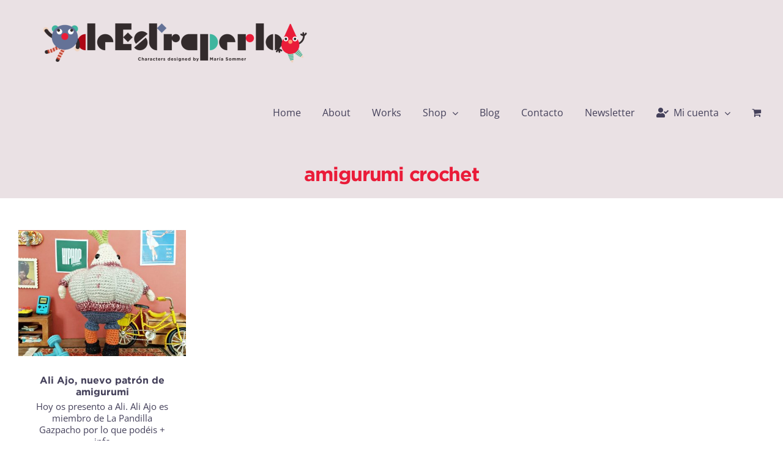

--- FILE ---
content_type: text/html; charset=UTF-8
request_url: https://deestraperlo.com/tag/amigurumi-crochet/
body_size: 17846
content:
<!DOCTYPE html>
<html class="avada-html-layout-wide avada-html-header-position-top avada-html-is-archive" lang="es" prefix="og: http://ogp.me/ns# fb: http://ogp.me/ns/fb#">
<head>
	<meta http-equiv="X-UA-Compatible" content="IE=edge" />
	<meta http-equiv="Content-Type" content="text/html; charset=utf-8"/>
	<meta name="viewport" content="width=device-width, initial-scale=1" />
	<meta name='robots' content='index, follow, max-image-preview:large, max-snippet:-1, max-video-preview:-1' />

	<!-- This site is optimized with the Yoast SEO plugin v26.6 - https://yoast.com/wordpress/plugins/seo/ -->
	<title>amigurumi crochet archivos - Deestraperlo</title>
	<link rel="canonical" href="https://deestraperlo.com/tag/amigurumi-crochet/" />
	<meta property="og:locale" content="es_ES" />
	<meta property="og:type" content="article" />
	<meta property="og:title" content="amigurumi crochet archivos - Deestraperlo" />
	<meta property="og:url" content="https://deestraperlo.com/tag/amigurumi-crochet/" />
	<meta property="og:site_name" content="Deestraperlo" />
	<meta property="og:image" content="https://deestraperlo.com/wp-content/uploads/2021/11/logo_web.png" />
	<meta property="og:image:width" content="3508" />
	<meta property="og:image:height" content="851" />
	<meta property="og:image:type" content="image/png" />
	<meta name="twitter:card" content="summary_large_image" />
	<script type="application/ld+json" class="yoast-schema-graph">{"@context":"https://schema.org","@graph":[{"@type":"CollectionPage","@id":"https://deestraperlo.com/tag/amigurumi-crochet/","url":"https://deestraperlo.com/tag/amigurumi-crochet/","name":"amigurumi crochet archivos - Deestraperlo","isPartOf":{"@id":"https://deestraperlo.com/#website"},"primaryImageOfPage":{"@id":"https://deestraperlo.com/tag/amigurumi-crochet/#primaryimage"},"image":{"@id":"https://deestraperlo.com/tag/amigurumi-crochet/#primaryimage"},"thumbnailUrl":"https://deestraperlo.com/wp-content/uploads/2022/02/ali_hab_horizontal-scaled.jpeg","breadcrumb":{"@id":"https://deestraperlo.com/tag/amigurumi-crochet/#breadcrumb"},"inLanguage":"es"},{"@type":"ImageObject","inLanguage":"es","@id":"https://deestraperlo.com/tag/amigurumi-crochet/#primaryimage","url":"https://deestraperlo.com/wp-content/uploads/2022/02/ali_hab_horizontal-scaled.jpeg","contentUrl":"https://deestraperlo.com/wp-content/uploads/2022/02/ali_hab_horizontal-scaled.jpeg","width":2560,"height":1920},{"@type":"BreadcrumbList","@id":"https://deestraperlo.com/tag/amigurumi-crochet/#breadcrumb","itemListElement":[{"@type":"ListItem","position":1,"name":"Portada","item":"https://deestraperlo.com/"},{"@type":"ListItem","position":2,"name":"amigurumi crochet"}]},{"@type":"WebSite","@id":"https://deestraperlo.com/#website","url":"https://deestraperlo.com/","name":"Deestraperlo","description":"Crochet and Amigurumis by María Sommer","publisher":{"@id":"https://deestraperlo.com/#/schema/person/e4e472e85b0fe01b64b3d47baf277b35"},"potentialAction":[{"@type":"SearchAction","target":{"@type":"EntryPoint","urlTemplate":"https://deestraperlo.com/?s={search_term_string}"},"query-input":{"@type":"PropertyValueSpecification","valueRequired":true,"valueName":"search_term_string"}}],"inLanguage":"es"},{"@type":["Person","Organization"],"@id":"https://deestraperlo.com/#/schema/person/e4e472e85b0fe01b64b3d47baf277b35","name":"Maria Sommer","image":{"@type":"ImageObject","inLanguage":"es","@id":"https://deestraperlo.com/#/schema/person/image/","url":"https://deestraperlo.com/wp-content/uploads/2021/11/logo_web.png","contentUrl":"https://deestraperlo.com/wp-content/uploads/2021/11/logo_web.png","width":3508,"height":851,"caption":"Maria Sommer"},"logo":{"@id":"https://deestraperlo.com/#/schema/person/image/"}}]}</script>
	<!-- / Yoast SEO plugin. -->


<link rel="alternate" type="application/rss+xml" title="Deestraperlo &raquo; Feed" href="https://deestraperlo.com/feed/" />
<link rel="alternate" type="application/rss+xml" title="Deestraperlo &raquo; Feed de los comentarios" href="https://deestraperlo.com/comments/feed/" />
								<link rel="icon" href="https://deestraperlo.com/wp-content/uploads/2021/05/favicon-16-x-16.png" type="image/png" />
		
		
		
				<link rel="alternate" type="application/rss+xml" title="Deestraperlo &raquo; Etiqueta amigurumi crochet del feed" href="https://deestraperlo.com/tag/amigurumi-crochet/feed/" />
				
		<meta property="og:locale" content="es_ES"/>
		<meta property="og:type" content="article"/>
		<meta property="og:site_name" content="Deestraperlo"/>
		<meta property="og:title" content="amigurumi crochet archivos - Deestraperlo"/>
				<meta property="og:url" content="https://deestraperlo.com/ali-ajo-nuevo-patron-de-amigurumi/"/>
																				<meta property="og:image" content="https://deestraperlo.com/wp-content/uploads/2022/02/ali_hab_horizontal-scaled.jpeg"/>
		<meta property="og:image:width" content="2560"/>
		<meta property="og:image:height" content="1920"/>
		<meta property="og:image:type" content="image/jpeg"/>
				<style id='wp-img-auto-sizes-contain-inline-css' type='text/css'>
img:is([sizes=auto i],[sizes^="auto," i]){contain-intrinsic-size:3000px 1500px}
/*# sourceURL=wp-img-auto-sizes-contain-inline-css */
</style>
<link rel='stylesheet' id='argpd-cookies-eu-banner-css' href='https://deestraperlo.com/wp-content/plugins/adapta-rgpd/assets/css/cookies-banner-classic.css?ver=1.3.9' type='text/css' media='all' />
<link rel='stylesheet' id='dashicons-css' href='https://deestraperlo.com/wp-includes/css/dashicons.min.css?ver=6.9' type='text/css' media='all' />
<style id='dashicons-inline-css' type='text/css'>
[data-font="Dashicons"]:before {font-family: 'Dashicons' !important;content: attr(data-icon) !important;speak: none !important;font-weight: normal !important;font-variant: normal !important;text-transform: none !important;line-height: 1 !important;font-style: normal !important;-webkit-font-smoothing: antialiased !important;-moz-osx-font-smoothing: grayscale !important;}
/*# sourceURL=dashicons-inline-css */
</style>
<link rel='stylesheet' id='sbi_styles-css' href='https://deestraperlo.com/wp-content/plugins/instagram-feed/css/sbi-styles.min.css?ver=6.10.0' type='text/css' media='all' />
<link rel='stylesheet' id='module-frontend-css' href='https://deestraperlo.com/wp-content/plugins/sensei-lms/assets/dist/css/modules-frontend.css?ver=6f282392f857e1cd0631' type='text/css' media='all' />
<link rel='stylesheet' id='pages-frontend-css' href='https://deestraperlo.com/wp-content/plugins/sensei-lms/assets/dist/css/pages-frontend.css?ver=273eee0a3eb3fc744030' type='text/css' media='all' />
<link rel='stylesheet' id='sensei-frontend-css' href='https://deestraperlo.com/wp-content/plugins/sensei-lms/assets/dist/css/frontend.css?ver=11d6148c6a4a283be47a' type='text/css' media='screen' />
<style id='woocommerce-inline-inline-css' type='text/css'>
.woocommerce form .form-row .required { visibility: visible; }
/*# sourceURL=woocommerce-inline-inline-css */
</style>
<link rel='stylesheet' id='newsletter-css' href='https://deestraperlo.com/wp-content/plugins/newsletter/style.css?ver=9.1.0' type='text/css' media='all' />
<link rel='stylesheet' id='fusion-dynamic-css-css' href='https://deestraperlo.com/wp-content/uploads/fusion-styles/1fe08849c5e75d0850463e114ee764e7.min.css?ver=3.14.2' type='text/css' media='all' />
<script type="text/javascript" src="https://deestraperlo.com/wp-includes/js/jquery/jquery.min.js?ver=3.7.1" id="jquery-core-js"></script>
<script type="text/javascript" src="https://deestraperlo.com/wp-content/plugins/adapta-rgpd/assets/js/cookies-eu-banner.js?ver=1.3.9" id="argpd-cookies-eu-banner-js"></script>
<script type="text/javascript" src="https://deestraperlo.com/wp-content/plugins/woocommerce/assets/js/jquery-blockui/jquery.blockUI.min.js?ver=2.7.0-wc.10.4.3" id="wc-jquery-blockui-js" defer="defer" data-wp-strategy="defer"></script>
<script type="text/javascript" id="wc-add-to-cart-js-extra">
/* <![CDATA[ */
var wc_add_to_cart_params = {"ajax_url":"/wp-admin/admin-ajax.php","wc_ajax_url":"/?wc-ajax=%%endpoint%%","i18n_view_cart":"Ver carrito","cart_url":"https://deestraperlo.com/carrito/","is_cart":"","cart_redirect_after_add":"no"};
//# sourceURL=wc-add-to-cart-js-extra
/* ]]> */
</script>
<script type="text/javascript" src="https://deestraperlo.com/wp-content/plugins/woocommerce/assets/js/frontend/add-to-cart.min.js?ver=10.4.3" id="wc-add-to-cart-js" defer="defer" data-wp-strategy="defer"></script>
<script type="text/javascript" src="https://deestraperlo.com/wp-content/plugins/woocommerce/assets/js/js-cookie/js.cookie.min.js?ver=2.1.4-wc.10.4.3" id="wc-js-cookie-js" defer="defer" data-wp-strategy="defer"></script>
<script type="text/javascript" id="woocommerce-js-extra">
/* <![CDATA[ */
var woocommerce_params = {"ajax_url":"/wp-admin/admin-ajax.php","wc_ajax_url":"/?wc-ajax=%%endpoint%%","i18n_password_show":"Mostrar contrase\u00f1a","i18n_password_hide":"Ocultar contrase\u00f1a"};
//# sourceURL=woocommerce-js-extra
/* ]]> */
</script>
<script type="text/javascript" src="https://deestraperlo.com/wp-content/plugins/woocommerce/assets/js/frontend/woocommerce.min.js?ver=10.4.3" id="woocommerce-js" defer="defer" data-wp-strategy="defer"></script>
<link rel="https://api.w.org/" href="https://deestraperlo.com/wp-json/" /><link rel="alternate" title="JSON" type="application/json" href="https://deestraperlo.com/wp-json/wp/v2/tags/292" /><link rel="EditURI" type="application/rsd+xml" title="RSD" href="https://deestraperlo.com/xmlrpc.php?rsd" />
<meta name="generator" content="WordPress 6.9" />
<meta name="generator" content="WooCommerce 10.4.3" />
		<style>
			:root {
						}
		</style>
		
<!-- This website runs the Product Feed PRO for WooCommerce by AdTribes.io plugin - version woocommercesea_option_installed_version -->
<style type="text/css" id="css-fb-visibility">@media screen and (max-width: 640px){.fusion-no-small-visibility{display:none !important;}body .sm-text-align-center{text-align:center !important;}body .sm-text-align-left{text-align:left !important;}body .sm-text-align-right{text-align:right !important;}body .sm-text-align-justify{text-align:justify !important;}body .sm-flex-align-center{justify-content:center !important;}body .sm-flex-align-flex-start{justify-content:flex-start !important;}body .sm-flex-align-flex-end{justify-content:flex-end !important;}body .sm-mx-auto{margin-left:auto !important;margin-right:auto !important;}body .sm-ml-auto{margin-left:auto !important;}body .sm-mr-auto{margin-right:auto !important;}body .fusion-absolute-position-small{position:absolute;width:100%;}.awb-sticky.awb-sticky-small{ position: sticky; top: var(--awb-sticky-offset,0); }}@media screen and (min-width: 641px) and (max-width: 1024px){.fusion-no-medium-visibility{display:none !important;}body .md-text-align-center{text-align:center !important;}body .md-text-align-left{text-align:left !important;}body .md-text-align-right{text-align:right !important;}body .md-text-align-justify{text-align:justify !important;}body .md-flex-align-center{justify-content:center !important;}body .md-flex-align-flex-start{justify-content:flex-start !important;}body .md-flex-align-flex-end{justify-content:flex-end !important;}body .md-mx-auto{margin-left:auto !important;margin-right:auto !important;}body .md-ml-auto{margin-left:auto !important;}body .md-mr-auto{margin-right:auto !important;}body .fusion-absolute-position-medium{position:absolute;width:100%;}.awb-sticky.awb-sticky-medium{ position: sticky; top: var(--awb-sticky-offset,0); }}@media screen and (min-width: 1025px){.fusion-no-large-visibility{display:none !important;}body .lg-text-align-center{text-align:center !important;}body .lg-text-align-left{text-align:left !important;}body .lg-text-align-right{text-align:right !important;}body .lg-text-align-justify{text-align:justify !important;}body .lg-flex-align-center{justify-content:center !important;}body .lg-flex-align-flex-start{justify-content:flex-start !important;}body .lg-flex-align-flex-end{justify-content:flex-end !important;}body .lg-mx-auto{margin-left:auto !important;margin-right:auto !important;}body .lg-ml-auto{margin-left:auto !important;}body .lg-mr-auto{margin-right:auto !important;}body .fusion-absolute-position-large{position:absolute;width:100%;}.awb-sticky.awb-sticky-large{ position: sticky; top: var(--awb-sticky-offset,0); }}</style>	<noscript><style>.woocommerce-product-gallery{ opacity: 1 !important; }</style></noscript>
	<meta name="generator" content="Powered by Slider Revolution 6.6.11 - responsive, Mobile-Friendly Slider Plugin for WordPress with comfortable drag and drop interface." />
<script>function setREVStartSize(e){
			//window.requestAnimationFrame(function() {
				window.RSIW = window.RSIW===undefined ? window.innerWidth : window.RSIW;
				window.RSIH = window.RSIH===undefined ? window.innerHeight : window.RSIH;
				try {
					var pw = document.getElementById(e.c).parentNode.offsetWidth,
						newh;
					pw = pw===0 || isNaN(pw) || (e.l=="fullwidth" || e.layout=="fullwidth") ? window.RSIW : pw;
					e.tabw = e.tabw===undefined ? 0 : parseInt(e.tabw);
					e.thumbw = e.thumbw===undefined ? 0 : parseInt(e.thumbw);
					e.tabh = e.tabh===undefined ? 0 : parseInt(e.tabh);
					e.thumbh = e.thumbh===undefined ? 0 : parseInt(e.thumbh);
					e.tabhide = e.tabhide===undefined ? 0 : parseInt(e.tabhide);
					e.thumbhide = e.thumbhide===undefined ? 0 : parseInt(e.thumbhide);
					e.mh = e.mh===undefined || e.mh=="" || e.mh==="auto" ? 0 : parseInt(e.mh,0);
					if(e.layout==="fullscreen" || e.l==="fullscreen")
						newh = Math.max(e.mh,window.RSIH);
					else{
						e.gw = Array.isArray(e.gw) ? e.gw : [e.gw];
						for (var i in e.rl) if (e.gw[i]===undefined || e.gw[i]===0) e.gw[i] = e.gw[i-1];
						e.gh = e.el===undefined || e.el==="" || (Array.isArray(e.el) && e.el.length==0)? e.gh : e.el;
						e.gh = Array.isArray(e.gh) ? e.gh : [e.gh];
						for (var i in e.rl) if (e.gh[i]===undefined || e.gh[i]===0) e.gh[i] = e.gh[i-1];
											
						var nl = new Array(e.rl.length),
							ix = 0,
							sl;
						e.tabw = e.tabhide>=pw ? 0 : e.tabw;
						e.thumbw = e.thumbhide>=pw ? 0 : e.thumbw;
						e.tabh = e.tabhide>=pw ? 0 : e.tabh;
						e.thumbh = e.thumbhide>=pw ? 0 : e.thumbh;
						for (var i in e.rl) nl[i] = e.rl[i]<window.RSIW ? 0 : e.rl[i];
						sl = nl[0];
						for (var i in nl) if (sl>nl[i] && nl[i]>0) { sl = nl[i]; ix=i;}
						var m = pw>(e.gw[ix]+e.tabw+e.thumbw) ? 1 : (pw-(e.tabw+e.thumbw)) / (e.gw[ix]);
						newh =  (e.gh[ix] * m) + (e.tabh + e.thumbh);
					}
					var el = document.getElementById(e.c);
					if (el!==null && el) el.style.height = newh+"px";
					el = document.getElementById(e.c+"_wrapper");
					if (el!==null && el) {
						el.style.height = newh+"px";
						el.style.display = "block";
					}
				} catch(e){
					console.log("Failure at Presize of Slider:" + e)
				}
			//});
		  };</script>
		<script type="text/javascript">
			var doc = document.documentElement;
			doc.setAttribute( 'data-useragent', navigator.userAgent );
		</script>
		<!-- Global site tag (gtag.js) - Google Analytics -->
<script async src="https://www.googletagmanager.com/gtag/js?id=G-QB2Z5LCXQC"></script>
<script>
  window.dataLayer = window.dataLayer || [];
  function gtag(){dataLayer.push(arguments);}
  gtag('js', new Date());

  gtag('config', 'G-QB2Z5LCXQC');
</script>
	<!-- Meta Pixel Code -->
<script>
!function(f,b,e,v,n,t,s)
{if(f.fbq)return;n=f.fbq=function(){n.callMethod?
n.callMethod.apply(n,arguments):n.queue.push(arguments)};
if(!f._fbq)f._fbq=n;n.push=n;n.loaded=!0;n.version='2.0';
n.queue=[];t=b.createElement(e);t.async=!0;
t.src=v;s=b.getElementsByTagName(e)[0];
s.parentNode.insertBefore(t,s)}(window, document,'script',
'https://connect.facebook.net/en_US/fbevents.js');
fbq('init', '3107859452792950');
fbq('track', 'PageView');
</script>
<noscript><img height="1" width="1" style="display:none"
src="https://www.facebook.com/tr?id=3107859452792950&ev=PageView&noscript=1"
/></noscript>
<!-- End Meta Pixel Code -->
<meta name="facebook-domain-verification" content="o4y3c0a8h867ezoe8dj0fohnk6zgpr" />
<meta name="p:domain_verify" content="f1ca64ab10b51c33f35e9ea88e931a76"/><style id='global-styles-inline-css' type='text/css'>
:root{--wp--preset--aspect-ratio--square: 1;--wp--preset--aspect-ratio--4-3: 4/3;--wp--preset--aspect-ratio--3-4: 3/4;--wp--preset--aspect-ratio--3-2: 3/2;--wp--preset--aspect-ratio--2-3: 2/3;--wp--preset--aspect-ratio--16-9: 16/9;--wp--preset--aspect-ratio--9-16: 9/16;--wp--preset--color--black: #000000;--wp--preset--color--cyan-bluish-gray: #abb8c3;--wp--preset--color--white: #ffffff;--wp--preset--color--pale-pink: #f78da7;--wp--preset--color--vivid-red: #cf2e2e;--wp--preset--color--luminous-vivid-orange: #ff6900;--wp--preset--color--luminous-vivid-amber: #fcb900;--wp--preset--color--light-green-cyan: #7bdcb5;--wp--preset--color--vivid-green-cyan: #00d084;--wp--preset--color--pale-cyan-blue: #8ed1fc;--wp--preset--color--vivid-cyan-blue: #0693e3;--wp--preset--color--vivid-purple: #9b51e0;--wp--preset--color--awb-color-1: rgba(255,255,255,1);--wp--preset--color--awb-color-2: rgba(246,244,245,1);--wp--preset--color--awb-color-3: rgba(234,225,228,1);--wp--preset--color--awb-color-4: rgba(226,226,226,1);--wp--preset--color--awb-color-5: rgba(100,114,151,1);--wp--preset--color--awb-color-6: rgba(68,64,90,1);--wp--preset--color--awb-color-7: rgba(225,7,7,1);--wp--preset--color--awb-color-8: rgba(51,51,51,1);--wp--preset--color--awb-color-custom-10: rgba(249,249,251,1);--wp--preset--color--awb-color-custom-11: rgba(33,41,52,1);--wp--preset--color--awb-color-custom-12: rgba(255,53,1,1);--wp--preset--color--awb-color-custom-13: rgba(74,78,87,1);--wp--preset--color--awb-color-custom-14: rgba(247,235,227,1);--wp--preset--color--awb-color-custom-15: rgba(242,243,245,1);--wp--preset--color--awb-color-custom-16: rgba(246,244,245,0.8);--wp--preset--gradient--vivid-cyan-blue-to-vivid-purple: linear-gradient(135deg,rgb(6,147,227) 0%,rgb(155,81,224) 100%);--wp--preset--gradient--light-green-cyan-to-vivid-green-cyan: linear-gradient(135deg,rgb(122,220,180) 0%,rgb(0,208,130) 100%);--wp--preset--gradient--luminous-vivid-amber-to-luminous-vivid-orange: linear-gradient(135deg,rgb(252,185,0) 0%,rgb(255,105,0) 100%);--wp--preset--gradient--luminous-vivid-orange-to-vivid-red: linear-gradient(135deg,rgb(255,105,0) 0%,rgb(207,46,46) 100%);--wp--preset--gradient--very-light-gray-to-cyan-bluish-gray: linear-gradient(135deg,rgb(238,238,238) 0%,rgb(169,184,195) 100%);--wp--preset--gradient--cool-to-warm-spectrum: linear-gradient(135deg,rgb(74,234,220) 0%,rgb(151,120,209) 20%,rgb(207,42,186) 40%,rgb(238,44,130) 60%,rgb(251,105,98) 80%,rgb(254,248,76) 100%);--wp--preset--gradient--blush-light-purple: linear-gradient(135deg,rgb(255,206,236) 0%,rgb(152,150,240) 100%);--wp--preset--gradient--blush-bordeaux: linear-gradient(135deg,rgb(254,205,165) 0%,rgb(254,45,45) 50%,rgb(107,0,62) 100%);--wp--preset--gradient--luminous-dusk: linear-gradient(135deg,rgb(255,203,112) 0%,rgb(199,81,192) 50%,rgb(65,88,208) 100%);--wp--preset--gradient--pale-ocean: linear-gradient(135deg,rgb(255,245,203) 0%,rgb(182,227,212) 50%,rgb(51,167,181) 100%);--wp--preset--gradient--electric-grass: linear-gradient(135deg,rgb(202,248,128) 0%,rgb(113,206,126) 100%);--wp--preset--gradient--midnight: linear-gradient(135deg,rgb(2,3,129) 0%,rgb(40,116,252) 100%);--wp--preset--font-size--small: 11.25px;--wp--preset--font-size--medium: 20px;--wp--preset--font-size--large: 22.5px;--wp--preset--font-size--x-large: 42px;--wp--preset--font-size--normal: 15px;--wp--preset--font-size--xlarge: 30px;--wp--preset--font-size--huge: 45px;--wp--preset--spacing--20: 0.44rem;--wp--preset--spacing--30: 0.67rem;--wp--preset--spacing--40: 1rem;--wp--preset--spacing--50: 1.5rem;--wp--preset--spacing--60: 2.25rem;--wp--preset--spacing--70: 3.38rem;--wp--preset--spacing--80: 5.06rem;--wp--preset--shadow--natural: 6px 6px 9px rgba(0, 0, 0, 0.2);--wp--preset--shadow--deep: 12px 12px 50px rgba(0, 0, 0, 0.4);--wp--preset--shadow--sharp: 6px 6px 0px rgba(0, 0, 0, 0.2);--wp--preset--shadow--outlined: 6px 6px 0px -3px rgb(255, 255, 255), 6px 6px rgb(0, 0, 0);--wp--preset--shadow--crisp: 6px 6px 0px rgb(0, 0, 0);}:where(.is-layout-flex){gap: 0.5em;}:where(.is-layout-grid){gap: 0.5em;}body .is-layout-flex{display: flex;}.is-layout-flex{flex-wrap: wrap;align-items: center;}.is-layout-flex > :is(*, div){margin: 0;}body .is-layout-grid{display: grid;}.is-layout-grid > :is(*, div){margin: 0;}:where(.wp-block-columns.is-layout-flex){gap: 2em;}:where(.wp-block-columns.is-layout-grid){gap: 2em;}:where(.wp-block-post-template.is-layout-flex){gap: 1.25em;}:where(.wp-block-post-template.is-layout-grid){gap: 1.25em;}.has-black-color{color: var(--wp--preset--color--black) !important;}.has-cyan-bluish-gray-color{color: var(--wp--preset--color--cyan-bluish-gray) !important;}.has-white-color{color: var(--wp--preset--color--white) !important;}.has-pale-pink-color{color: var(--wp--preset--color--pale-pink) !important;}.has-vivid-red-color{color: var(--wp--preset--color--vivid-red) !important;}.has-luminous-vivid-orange-color{color: var(--wp--preset--color--luminous-vivid-orange) !important;}.has-luminous-vivid-amber-color{color: var(--wp--preset--color--luminous-vivid-amber) !important;}.has-light-green-cyan-color{color: var(--wp--preset--color--light-green-cyan) !important;}.has-vivid-green-cyan-color{color: var(--wp--preset--color--vivid-green-cyan) !important;}.has-pale-cyan-blue-color{color: var(--wp--preset--color--pale-cyan-blue) !important;}.has-vivid-cyan-blue-color{color: var(--wp--preset--color--vivid-cyan-blue) !important;}.has-vivid-purple-color{color: var(--wp--preset--color--vivid-purple) !important;}.has-black-background-color{background-color: var(--wp--preset--color--black) !important;}.has-cyan-bluish-gray-background-color{background-color: var(--wp--preset--color--cyan-bluish-gray) !important;}.has-white-background-color{background-color: var(--wp--preset--color--white) !important;}.has-pale-pink-background-color{background-color: var(--wp--preset--color--pale-pink) !important;}.has-vivid-red-background-color{background-color: var(--wp--preset--color--vivid-red) !important;}.has-luminous-vivid-orange-background-color{background-color: var(--wp--preset--color--luminous-vivid-orange) !important;}.has-luminous-vivid-amber-background-color{background-color: var(--wp--preset--color--luminous-vivid-amber) !important;}.has-light-green-cyan-background-color{background-color: var(--wp--preset--color--light-green-cyan) !important;}.has-vivid-green-cyan-background-color{background-color: var(--wp--preset--color--vivid-green-cyan) !important;}.has-pale-cyan-blue-background-color{background-color: var(--wp--preset--color--pale-cyan-blue) !important;}.has-vivid-cyan-blue-background-color{background-color: var(--wp--preset--color--vivid-cyan-blue) !important;}.has-vivid-purple-background-color{background-color: var(--wp--preset--color--vivid-purple) !important;}.has-black-border-color{border-color: var(--wp--preset--color--black) !important;}.has-cyan-bluish-gray-border-color{border-color: var(--wp--preset--color--cyan-bluish-gray) !important;}.has-white-border-color{border-color: var(--wp--preset--color--white) !important;}.has-pale-pink-border-color{border-color: var(--wp--preset--color--pale-pink) !important;}.has-vivid-red-border-color{border-color: var(--wp--preset--color--vivid-red) !important;}.has-luminous-vivid-orange-border-color{border-color: var(--wp--preset--color--luminous-vivid-orange) !important;}.has-luminous-vivid-amber-border-color{border-color: var(--wp--preset--color--luminous-vivid-amber) !important;}.has-light-green-cyan-border-color{border-color: var(--wp--preset--color--light-green-cyan) !important;}.has-vivid-green-cyan-border-color{border-color: var(--wp--preset--color--vivid-green-cyan) !important;}.has-pale-cyan-blue-border-color{border-color: var(--wp--preset--color--pale-cyan-blue) !important;}.has-vivid-cyan-blue-border-color{border-color: var(--wp--preset--color--vivid-cyan-blue) !important;}.has-vivid-purple-border-color{border-color: var(--wp--preset--color--vivid-purple) !important;}.has-vivid-cyan-blue-to-vivid-purple-gradient-background{background: var(--wp--preset--gradient--vivid-cyan-blue-to-vivid-purple) !important;}.has-light-green-cyan-to-vivid-green-cyan-gradient-background{background: var(--wp--preset--gradient--light-green-cyan-to-vivid-green-cyan) !important;}.has-luminous-vivid-amber-to-luminous-vivid-orange-gradient-background{background: var(--wp--preset--gradient--luminous-vivid-amber-to-luminous-vivid-orange) !important;}.has-luminous-vivid-orange-to-vivid-red-gradient-background{background: var(--wp--preset--gradient--luminous-vivid-orange-to-vivid-red) !important;}.has-very-light-gray-to-cyan-bluish-gray-gradient-background{background: var(--wp--preset--gradient--very-light-gray-to-cyan-bluish-gray) !important;}.has-cool-to-warm-spectrum-gradient-background{background: var(--wp--preset--gradient--cool-to-warm-spectrum) !important;}.has-blush-light-purple-gradient-background{background: var(--wp--preset--gradient--blush-light-purple) !important;}.has-blush-bordeaux-gradient-background{background: var(--wp--preset--gradient--blush-bordeaux) !important;}.has-luminous-dusk-gradient-background{background: var(--wp--preset--gradient--luminous-dusk) !important;}.has-pale-ocean-gradient-background{background: var(--wp--preset--gradient--pale-ocean) !important;}.has-electric-grass-gradient-background{background: var(--wp--preset--gradient--electric-grass) !important;}.has-midnight-gradient-background{background: var(--wp--preset--gradient--midnight) !important;}.has-small-font-size{font-size: var(--wp--preset--font-size--small) !important;}.has-medium-font-size{font-size: var(--wp--preset--font-size--medium) !important;}.has-large-font-size{font-size: var(--wp--preset--font-size--large) !important;}.has-x-large-font-size{font-size: var(--wp--preset--font-size--x-large) !important;}
/*# sourceURL=global-styles-inline-css */
</style>
<link rel='stylesheet' id='wc-stripe-blocks-checkout-style-css' href='https://deestraperlo.com/wp-content/plugins/woocommerce-gateway-stripe/build/upe-blocks.css?ver=1e1661bb3db973deba05' type='text/css' media='all' />
<link rel='stylesheet' id='rs-plugin-settings-css' href='https://deestraperlo.com/wp-content/plugins/revslider/public/assets/css/rs6.css?ver=6.6.11' type='text/css' media='all' />
<style id='rs-plugin-settings-inline-css' type='text/css'>
#rs-demo-id {}
/*# sourceURL=rs-plugin-settings-inline-css */
</style>
</head>

<body class="archive tag tag-amigurumi-crochet tag-292 wp-theme-Avada theme-Avada sensei-Avada woocommerce-no-js has-sidebar fusion-image-hovers fusion-pagination-sizing fusion-button_type-flat fusion-button_span-no fusion-button_gradient-linear avada-image-rollover-circle-yes avada-image-rollover-no fusion-has-button-gradient fusion-body ltr no-tablet-sticky-header no-mobile-sticky-header no-mobile-slidingbar no-mobile-totop fusion-disable-outline fusion-sub-menu-fade mobile-logo-pos-left layout-wide-mode avada-has-boxed-modal-shadow-none layout-scroll-offset-full fusion-top-header menu-text-align-center fusion-woo-product-design-clean fusion-woo-shop-page-columns-3 fusion-woo-related-columns-3 fusion-woo-archive-page-columns-3 fusion-woocommerce-equal-heights avada-has-woo-gallery-disabled woo-sale-badge-circle woo-outofstock-badge-top_bar mobile-menu-design-flyout fusion-show-pagination-text fusion-header-layout-v1 avada-responsive avada-footer-fx-none avada-menu-highlight-style-textcolor fusion-search-form-clean fusion-main-menu-search-dropdown fusion-avatar-circle avada-dropdown-styles avada-blog-layout-grid avada-blog-archive-layout-grid avada-header-shadow-no avada-menu-icon-position-left avada-has-megamenu-shadow avada-has-header-100-width avada-has-100-footer avada-has-breadcrumb-mobile-hidden avada-has-titlebar-bar_and_content avada-social-full-transparent avada-has-transparent-timeline_color avada-has-pagination-width_height avada-flyout-menu-direction-fade avada-ec-views-v1" data-awb-post-id="6220">
		<a class="skip-link screen-reader-text" href="#content">Saltar al contenido</a>

	<div id="boxed-wrapper">
		
		<div id="wrapper" class="fusion-wrapper">
			<div id="home" style="position:relative;top:-1px;"></div>
							
					
			<header class="fusion-header-wrapper">
				<div class="fusion-header-v1 fusion-logo-alignment fusion-logo-left fusion-sticky-menu- fusion-sticky-logo-1 fusion-mobile-logo-1  fusion-mobile-menu-design-flyout fusion-header-has-flyout-menu">
					<div class="fusion-header-sticky-height"></div>
<div class="fusion-header">
	<div class="fusion-row">
					<div class="fusion-header-has-flyout-menu-content">
					<div class="fusion-logo" data-margin-top="" data-margin-bottom="" data-margin-left="" data-margin-right="">
			<a class="fusion-logo-link"  href="https://deestraperlo.com/" >

						<!-- standard logo -->
			<img src="https://deestraperlo.com/wp-content/uploads/2021/11/01.web_-1024x248-1.png" srcset="https://deestraperlo.com/wp-content/uploads/2021/11/01.web_-1024x248-1.png 1x, https://deestraperlo.com/wp-content/uploads/2021/11/01.web_-1024x248-1.png 2x" width="1024" height="248" style="max-height:248px;height:auto;" alt="Deestraperlo Logo" data-retina_logo_url="https://deestraperlo.com/wp-content/uploads/2021/11/01.web_-1024x248-1.png" class="fusion-standard-logo" />

											<!-- mobile logo -->
				<img src="https://deestraperlo.com/wp-content/uploads/2021/11/01.web_-1024x248-1.png" srcset="https://deestraperlo.com/wp-content/uploads/2021/11/01.web_-1024x248-1.png 1x, https://deestraperlo.com/wp-content/uploads/2021/11/01.web_-1024x248-1.png 2x" width="1024" height="248" style="max-height:248px;height:auto;" alt="Deestraperlo Logo" data-retina_logo_url="https://deestraperlo.com/wp-content/uploads/2021/11/01.web_-1024x248-1.png" class="fusion-mobile-logo" />
			
											<!-- sticky header logo -->
				<img src="https://deestraperlo.com/wp-content/uploads/2021/11/01.web_-1024x248-1.png" srcset="https://deestraperlo.com/wp-content/uploads/2021/11/01.web_-1024x248-1.png 1x, https://deestraperlo.com/wp-content/uploads/2021/11/01.web_-1024x248-1.png 2x" width="1024" height="248" style="max-height:248px;height:auto;" alt="Deestraperlo Logo" data-retina_logo_url="https://deestraperlo.com/wp-content/uploads/2021/11/01.web_-1024x248-1.png" class="fusion-sticky-logo" />
					</a>
		</div>		<nav class="fusion-main-menu" aria-label="Menú principal"><ul id="menu-menu" class="fusion-menu"><li  id="menu-item-5580"  class="menu-item menu-item-type-post_type menu-item-object-page menu-item-home menu-item-5580"  data-item-id="5580"><a  href="https://deestraperlo.com/" class="fusion-textcolor-highlight"><span class="menu-text">Home</span></a></li><li  id="menu-item-4685"  class="menu-item menu-item-type-post_type menu-item-object-page menu-item-4685"  data-item-id="4685"><a  href="https://deestraperlo.com/about/" class="fusion-textcolor-highlight"><span class="menu-text">About</span></a></li><li  id="menu-item-5830"  class="menu-item menu-item-type-post_type menu-item-object-page menu-item-5830"  data-item-id="5830"><a  href="https://deestraperlo.com/portfolio/" class="fusion-textcolor-highlight"><span class="menu-text">Works</span></a></li><li  id="menu-item-5829"  class="menu-item menu-item-type-post_type menu-item-object-page menu-item-has-children menu-item-5829 fusion-dropdown-menu"  data-item-id="5829"><a  href="https://deestraperlo.com/tienda/" class="fusion-textcolor-highlight"><span class="menu-text">Shop</span> <span class="fusion-caret"><i class="fusion-dropdown-indicator" aria-hidden="true"></i></span></a><ul class="sub-menu"><li  id="menu-item-6516"  class="menu-item menu-item-type-taxonomy menu-item-object-product_cat menu-item-has-children menu-item-6516 fusion-dropdown-submenu" ><a  href="https://deestraperlo.com/categoria-producto/formato/" class="fusion-textcolor-highlight"><span>Formato</span> <span class="fusion-caret"><i class="fusion-dropdown-indicator" aria-hidden="true"></i></span></a><ul class="sub-menu"><li  id="menu-item-6517"  class="menu-item menu-item-type-taxonomy menu-item-object-product_cat menu-item-has-children menu-item-6517" ><a  href="https://deestraperlo.com/categoria-producto/formato/libros/" class="fusion-textcolor-highlight"><span>Libros</span> <span class="fusion-caret"><i class="fusion-dropdown-indicator" aria-hidden="true"></i></span></a><ul class="sub-menu"><li  id="menu-item-6518"  class="menu-item menu-item-type-taxonomy menu-item-object-product_cat menu-item-6518" ><a  href="https://deestraperlo.com/categoria-producto/formato/libros/ebook/" class="fusion-textcolor-highlight"><span>Ebook</span></a></li><li  id="menu-item-6519"  class="menu-item menu-item-type-taxonomy menu-item-object-product_cat menu-item-6519" ><a  href="https://deestraperlo.com/categoria-producto/formato/libros/libros-impresos/" class="fusion-textcolor-highlight"><span>Libros impresos</span></a></li></ul></li><li  id="menu-item-6520"  class="menu-item menu-item-type-taxonomy menu-item-object-product_cat menu-item-6520" ><a  href="https://deestraperlo.com/categoria-producto/formato/patron-pdf/" class="fusion-textcolor-highlight"><span>Patrón PDF</span></a></li></ul></li><li  id="menu-item-6521"  class="menu-item menu-item-type-taxonomy menu-item-object-product_cat menu-item-has-children menu-item-6521 fusion-dropdown-submenu" ><a  href="https://deestraperlo.com/categoria-producto/nivel-de-dificultad/" class="fusion-textcolor-highlight"><span>Nivel de dificultad</span> <span class="fusion-caret"><i class="fusion-dropdown-indicator" aria-hidden="true"></i></span></a><ul class="sub-menu"><li  id="menu-item-6522"  class="menu-item menu-item-type-taxonomy menu-item-object-product_cat menu-item-6522" ><a  href="https://deestraperlo.com/categoria-producto/nivel-de-dificultad/nivel-intermedio/" class="fusion-textcolor-highlight"><span>Nivel intermedio</span></a></li><li  id="menu-item-6523"  class="menu-item menu-item-type-taxonomy menu-item-object-product_cat menu-item-6523" ><a  href="https://deestraperlo.com/categoria-producto/nivel-de-dificultad/nivel-principiante/" class="fusion-textcolor-highlight"><span>Nivel principiante</span></a></li></ul></li><li  id="menu-item-6524"  class="menu-item menu-item-type-taxonomy menu-item-object-product_cat menu-item-has-children menu-item-6524 fusion-dropdown-submenu" ><a  href="https://deestraperlo.com/categoria-producto/coleccion/" class="fusion-textcolor-highlight"><span>Colección</span> <span class="fusion-caret"><i class="fusion-dropdown-indicator" aria-hidden="true"></i></span></a><ul class="sub-menu"><li  id="menu-item-6527"  class="menu-item menu-item-type-taxonomy menu-item-object-product_cat menu-item-6527" ><a  href="https://deestraperlo.com/categoria-producto/coleccion/mi-gran-familia-amigurumi/" class="fusion-textcolor-highlight"><span>Mi Gran Familia Amigurumi</span></a></li><li  id="menu-item-6529"  class="menu-item menu-item-type-taxonomy menu-item-object-product_cat menu-item-6529" ><a  href="https://deestraperlo.com/categoria-producto/coleccion/pandilla-gazpacho/" class="fusion-textcolor-highlight"><span>Pandilla Gazpacho</span></a></li><li  id="menu-item-6528"  class="menu-item menu-item-type-taxonomy menu-item-object-product_cat menu-item-6528" ><a  href="https://deestraperlo.com/categoria-producto/coleccion/navidad/" class="fusion-textcolor-highlight"><span>Navidad</span></a></li><li  id="menu-item-6526"  class="menu-item menu-item-type-taxonomy menu-item-object-product_cat menu-item-6526" ><a  href="https://deestraperlo.com/categoria-producto/coleccion/gatos/" class="fusion-textcolor-highlight"><span>Gatos</span></a></li><li  id="menu-item-6525"  class="menu-item menu-item-type-taxonomy menu-item-object-product_cat menu-item-6525" ><a  href="https://deestraperlo.com/categoria-producto/coleccion/de-estraperlo-to-go/" class="fusion-textcolor-highlight"><span>De Estraperlo To Go</span></a></li><li  id="menu-item-6530"  class="menu-item menu-item-type-taxonomy menu-item-object-product_cat menu-item-6530" ><a  href="https://deestraperlo.com/categoria-producto/coleccion/varios/" class="fusion-textcolor-highlight"><span>Varios</span></a></li></ul></li><li  id="menu-item-6531"  class="menu-item menu-item-type-taxonomy menu-item-object-product_cat menu-item-6531 fusion-dropdown-submenu" ><a  href="https://deestraperlo.com/categoria-producto/tarjeta-regalo/" class="fusion-textcolor-highlight"><span>Tarjeta regalo</span></a></li></ul></li><li  id="menu-item-4692"  class="menu-item menu-item-type-post_type menu-item-object-page menu-item-4692"  data-item-id="4692"><a  href="https://deestraperlo.com/blog/" class="fusion-textcolor-highlight"><span class="menu-text">Blog</span></a></li><li  id="menu-item-4693"  class="menu-item menu-item-type-post_type menu-item-object-page menu-item-4693"  data-item-id="4693"><a  href="https://deestraperlo.com/contacto/" class="fusion-textcolor-highlight"><span class="menu-text">Contacto</span></a></li><li  id="menu-item-5659"  class="menu-item menu-item-type-post_type menu-item-object-page menu-item-5659"  data-item-id="5659"><a  href="https://deestraperlo.com/newsletter/" class="fusion-textcolor-highlight"><span class="menu-text">Newsletter</span></a></li><li  id="menu-item-7099"  class="menu-item menu-item-type-custom menu-item-object-custom menu-item-has-children menu-item-7099 fusion-dropdown-menu"  data-item-id="7099"><a  href="https://deestraperlo.com/mi-cuenta/edit-account/" class="fusion-flex-link fusion-textcolor-highlight"><span class="fusion-megamenu-icon"><i class="glyphicon fa-user-check fas" aria-hidden="true"></i></span><span class="menu-text">Mi cuenta</span> <span class="fusion-caret"><i class="fusion-dropdown-indicator" aria-hidden="true"></i></span></a><ul class="sub-menu"><li  id="menu-item-9645"  class="menu-item menu-item-type-post_type menu-item-object-page menu-item-9645 fusion-dropdown-submenu" ><a  href="https://deestraperlo.com/mis-cursos/" class="fusion-textcolor-highlight"><span>Mis cursos</span></a></li><li  id="menu-item-9638"  class="menu-item menu-item-type-custom menu-item-object-custom menu-item-9638 fusion-dropdown-submenu" ><a  href="https://deestraperlo.com/mi-cuenta/orders/" class="fusion-textcolor-highlight"><span>Pedidos</span></a></li><li  id="menu-item-9639"  class="menu-item menu-item-type-custom menu-item-object-custom menu-item-9639 fusion-dropdown-submenu" ><a  href="https://deestraperlo.com/mi-cuenta/downloads/" class="fusion-textcolor-highlight"><span>Descargas</span></a></li></ul></li><li class="fusion-custom-menu-item fusion-menu-cart fusion-main-menu-cart fusion-widget-cart-counter"><a class="fusion-main-menu-icon" href="https://deestraperlo.com/carrito/"><span class="menu-text" aria-label="Ver carrito"></span></a></li></ul></nav><div class="fusion-flyout-menu-icons fusion-flyout-mobile-menu-icons">
	<div class="fusion-flyout-cart-wrapper"><a href="https://deestraperlo.com/carrito/" class="fusion-icon awb-icon-shopping-cart" aria-hidden="true" aria-label="Toggle Shopping Cart"></a></div>
	
	
				<a class="fusion-flyout-menu-toggle" aria-hidden="true" aria-label="Mostrar/Ocultar menú" href="#">
			<div class="fusion-toggle-icon-line"></div>
			<div class="fusion-toggle-icon-line"></div>
			<div class="fusion-toggle-icon-line"></div>
		</a>
	</div>


<div class="fusion-flyout-menu-bg"></div>

<nav class="fusion-mobile-nav-holder fusion-flyout-menu fusion-flyout-mobile-menu" aria-label="Main Menu Mobile"></nav>

							</div>
			</div>
</div>
				</div>
				<div class="fusion-clearfix"></div>
			</header>
								
							<div id="sliders-container" class="fusion-slider-visibility">
					</div>
				
					
							
			<section class="avada-page-titlebar-wrapper" aria-labelledby="awb-ptb-heading">
	<div class="fusion-page-title-bar fusion-page-title-bar-breadcrumbs fusion-page-title-bar-center">
		<div class="fusion-page-title-row">
			<div class="fusion-page-title-wrapper">
				<div class="fusion-page-title-captions">

																							<h1 id="awb-ptb-heading" class="entry-title">amigurumi crochet</h1>

											
																
				</div>

				
			</div>
		</div>
	</div>
</section>

						<main id="main" class="clearfix ">
				<div class="fusion-row" style="">
<section id="content" class="" style="float: left;">
	
	<div id="posts-container" class="fusion-blog-archive fusion-blog-layout-grid-wrapper fusion-clearfix">
	<div class="fusion-posts-container fusion-blog-layout-grid fusion-blog-layout-grid-3 isotope fusion-no-meta-info fusion-blog-equal-heights fusion-blog-pagination fusion-blog-layout-center" data-pages="1">
		
		
													<article id="post-6220" class="fusion-post-grid  post fusion-clearfix post-6220 type-post status-publish format-standard has-post-thumbnail hentry category-amigurumis category-novedades tag-ali-ajo tag-amigurumi tag-amigurumi-crochet tag-amigurumi-pattern tag-diseno-munecos-crochet tag-munecos-ganchillo tag-pandilla-gazpacho tag-patron-amigurumi tag-patron-crochet">
														<div class="fusion-post-wrapper">
				
				
				
									
		<div class="fusion-flexslider flexslider fusion-flexslider-loading fusion-post-slideshow">
		<ul class="slides">
																		<li><div  class="fusion-image-wrapper" aria-haspopup="true">
							<a href="https://deestraperlo.com/ali-ajo-nuevo-patron-de-amigurumi/" aria-label="Ali Ajo, nuevo patrón de amigurumi">
							<img width="2560" height="1920" src="https://deestraperlo.com/wp-content/uploads/2022/02/ali_hab_horizontal-scaled.jpeg" class="attachment-full size-full lazyload wp-post-image" alt="" decoding="async" fetchpriority="high" srcset="data:image/svg+xml,%3Csvg%20xmlns%3D%27http%3A%2F%2Fwww.w3.org%2F2000%2Fsvg%27%20width%3D%272560%27%20height%3D%271920%27%20viewBox%3D%270%200%202560%201920%27%3E%3Crect%20width%3D%272560%27%20height%3D%271920%27%20fill-opacity%3D%220%22%2F%3E%3C%2Fsvg%3E" data-orig-src="https://deestraperlo.com/wp-content/uploads/2022/02/ali_hab_horizontal-scaled.jpeg" data-srcset="https://deestraperlo.com/wp-content/uploads/2022/02/ali_hab_horizontal-200x150.jpeg 200w, https://deestraperlo.com/wp-content/uploads/2022/02/ali_hab_horizontal-400x300.jpeg 400w, https://deestraperlo.com/wp-content/uploads/2022/02/ali_hab_horizontal-600x450.jpeg 600w, https://deestraperlo.com/wp-content/uploads/2022/02/ali_hab_horizontal-800x600.jpeg 800w, https://deestraperlo.com/wp-content/uploads/2022/02/ali_hab_horizontal-1200x900.jpeg 1200w, https://deestraperlo.com/wp-content/uploads/2022/02/ali_hab_horizontal-scaled.jpeg 2560w" data-sizes="auto" />			</a>
							</div>
</li>
																																																																														</ul>
	</div>
				
														<div class="fusion-post-content-wrapper">
				
				
				<div class="fusion-post-content post-content">
					<h2 class="entry-title fusion-post-title"><a href="https://deestraperlo.com/ali-ajo-nuevo-patron-de-amigurumi/">Ali Ajo, nuevo patrón de amigurumi</a></h2>
																<span class="vcard rich-snippet-hidden"><span class="fn"><a href="https://deestraperlo.com/author/maria-sommer/" title="Entradas de Maria Sommer" rel="author">Maria Sommer</a></span></span><span class="updated rich-snippet-hidden">2022-03-05T07:18:12+01:00</span>
												
					
					<div class="fusion-post-content-container">
						<p>Hoy os presento a Ali. Ali Ajo es miembro de La Pandilla Gazpacho por lo que podéis <a href="https://deestraperlo.com/ali-ajo-nuevo-patron-de-amigurumi/"> + info</a></p>					</div>
				</div>

				
													<span class="entry-title rich-snippet-hidden">Ali Ajo, nuevo patrón de amigurumi</span><span class="vcard rich-snippet-hidden"><span class="fn"><a href="https://deestraperlo.com/author/maria-sommer/" title="Entradas de Maria Sommer" rel="author">Maria Sommer</a></span></span><span class="updated rich-snippet-hidden">2022-03-05T07:18:12+01:00</span>				
									</div>
				
									</div>
							</article>

			
		
		
	</div>

			</div>
</section>
<aside id="sidebar" class="sidebar fusion-widget-area fusion-content-widget-area fusion-sidebar-right fusion-barralateraldelblog" style="float: right;" data="">
											
								</aside>
						
					</div>  <!-- fusion-row -->
				</main>  <!-- #main -->
				
				
								
					
		<div class="fusion-footer">
					
	<footer class="fusion-footer-widget-area fusion-widget-area fusion-footer-widget-area-center">
		<div class="fusion-row">
			<div class="fusion-columns fusion-columns-3 fusion-widget-area">
				
																									<div class="fusion-column col-lg-4 col-md-4 col-sm-4">
							<section id="media_image-2" class="fusion-footer-widget-column widget widget_media_image" style="border-style: solid;border-color:transparent;border-width:0px;"><img width="300" height="56" src="https://deestraperlo.com/wp-content/uploads/2020/07/05.logo-sin-fondo-blanco-300x56.png" class="image wp-image-5147  attachment-medium size-medium lazyload" alt="Deestraperlo" style="max-width: 100%; height: auto;" decoding="async" srcset="data:image/svg+xml,%3Csvg%20xmlns%3D%27http%3A%2F%2Fwww.w3.org%2F2000%2Fsvg%27%20width%3D%272113%27%20height%3D%27392%27%20viewBox%3D%270%200%202113%20392%27%3E%3Crect%20width%3D%272113%27%20height%3D%27392%27%20fill-opacity%3D%220%22%2F%3E%3C%2Fsvg%3E" data-orig-src="https://deestraperlo.com/wp-content/uploads/2020/07/05.logo-sin-fondo-blanco-300x56.png" data-srcset="https://deestraperlo.com/wp-content/uploads/2020/07/05.logo-sin-fondo-blanco-200x37.png 200w, https://deestraperlo.com/wp-content/uploads/2020/07/05.logo-sin-fondo-blanco-300x56.png 300w, https://deestraperlo.com/wp-content/uploads/2020/07/05.logo-sin-fondo-blanco-400x74.png 400w, https://deestraperlo.com/wp-content/uploads/2020/07/05.logo-sin-fondo-blanco-600x111.png 600w, https://deestraperlo.com/wp-content/uploads/2020/07/05.logo-sin-fondo-blanco-700x130.png 700w, https://deestraperlo.com/wp-content/uploads/2020/07/05.logo-sin-fondo-blanco-768x142.png 768w, https://deestraperlo.com/wp-content/uploads/2020/07/05.logo-sin-fondo-blanco-800x148.png 800w, https://deestraperlo.com/wp-content/uploads/2020/07/05.logo-sin-fondo-blanco-1024x190.png 1024w, https://deestraperlo.com/wp-content/uploads/2020/07/05.logo-sin-fondo-blanco-1200x223.png 1200w, https://deestraperlo.com/wp-content/uploads/2020/07/05.logo-sin-fondo-blanco-1536x285.png 1536w" data-sizes="auto" /><div style="clear:both;"></div></section>																					</div>
																										<div class="fusion-column col-lg-4 col-md-4 col-sm-4">
							<section id="text-4" class="fusion-footer-widget-column widget widget_text" style="border-style: solid;border-color:transparent;border-width:0px;">			<div class="textwidget"><p><a href="https://deestraperlo.com/">HOME</a><br />
<a href="https://deestraperlo.com/about/">ABOUT</a><br />
<a href="https://deestraperlo.com/tienda/">TIENDA</a><br />
<a href="https://deestraperlo.com/portfolio/">COLECCIONES</a><br />
<a href="https://deestraperlo.com/blog/">BLOG</a><br />
<a href="https://deestraperlo.com/contacto/">CONTACTO</a></p>
</div>
		<div style="clear:both;"></div></section>																					</div>
																										<div class="fusion-column fusion-column-last col-lg-4 col-md-4 col-sm-4">
							<section id="social_links-widget-2" class="fusion-footer-widget-column widget social_links" style="border-style: solid;border-color:transparent;border-width:0px;">
		<div class="fusion-social-networks">

			<div class="fusion-social-networks-wrapper">
																												
						
																																			<a class="fusion-social-network-icon fusion-tooltip fusion-facebook awb-icon-facebook" href="https://www.facebook.com/De-Estraperlo-278387536692"  data-placement="top" data-title="Facebook" data-toggle="tooltip" data-original-title=""  title="Facebook" aria-label="Facebook" rel="noopener noreferrer" target="_self" style="font-size:20px;color:#fff;"></a>
											
										
																				
						
																																			<a class="fusion-social-network-icon fusion-tooltip fusion-twitter awb-icon-twitter" href="https://twitter.com/deestraperlo"  data-placement="top" data-title="Twitter" data-toggle="tooltip" data-original-title=""  title="Twitter" aria-label="Twitter" rel="noopener noreferrer" target="_self" style="font-size:20px;color:#fff;"></a>
											
										
																				
						
																																			<a class="fusion-social-network-icon fusion-tooltip fusion-instagram awb-icon-instagram" href="https://www.instagram.com/deestraperlo/"  data-placement="top" data-title="Instagram" data-toggle="tooltip" data-original-title=""  title="Instagram" aria-label="Instagram" rel="noopener noreferrer" target="_self" style="font-size:20px;color:#fff;"></a>
											
										
																																																
						
																																			<a class="fusion-social-network-icon fusion-tooltip fusion-mail awb-icon-mail" href="mailto:h&#111;la&#064;&#100;e&#101;&#115;&#116;&#114;&#097;&#112;e&#114;&#108;&#111;.co&#109;"  data-placement="top" data-title="Mail" data-toggle="tooltip" data-original-title=""  title="Mail" aria-label="Mail" rel="noopener noreferrer" target="_self" style="font-size:20px;color:#fff;"></a>
											
										
				
			</div>
		</div>

		<div style="clear:both;"></div></section>																					</div>
																																				
				<div class="fusion-clearfix"></div>
			</div> <!-- fusion-columns -->
		</div> <!-- fusion-row -->
	</footer> <!-- fusion-footer-widget-area -->

	
	<footer id="footer" class="fusion-footer-copyright-area fusion-footer-copyright-center">
		<div class="fusion-row">
			<div class="fusion-copyright-content">

				<div class="fusion-copyright-notice">
		<div>
		© Copyright <script>document.write(new Date().getFullYear());</script> Deestraperlo| <a href='https://deestraperlo.com/privacy-policy/'>Aviso Legal </a> | <a href='https://deestraperlo.com/compras-y-devoluciones/'>Compras y devoluciones</a> | <a href='https://deestraperlo.com/cookies'>Cookies</a> | by <a href='https://www.sustanciagris.com' target='_blank'>By SG</a>	</div>
</div>

			</div> <!-- fusion-fusion-copyright-content -->
		</div> <!-- fusion-row -->
	</footer> <!-- #footer -->
		</div> <!-- fusion-footer -->

		
																</div> <!-- wrapper -->
		</div> <!-- #boxed-wrapper -->
				<a class="fusion-one-page-text-link fusion-page-load-link" tabindex="-1" href="#" aria-hidden="true">Page load link</a>

		<div class="avada-footer-scripts">
			<script type="text/javascript">var fusionNavIsCollapsed=function(e){var t,n;window.innerWidth<=e.getAttribute("data-breakpoint")?(e.classList.add("collapse-enabled"),e.classList.remove("awb-menu_desktop"),e.classList.contains("expanded")||window.dispatchEvent(new CustomEvent("fusion-mobile-menu-collapsed",{detail:{nav:e}})),(n=e.querySelectorAll(".menu-item-has-children.expanded")).length&&n.forEach(function(e){e.querySelector(".awb-menu__open-nav-submenu_mobile").setAttribute("aria-expanded","false")})):(null!==e.querySelector(".menu-item-has-children.expanded .awb-menu__open-nav-submenu_click")&&e.querySelector(".menu-item-has-children.expanded .awb-menu__open-nav-submenu_click").click(),e.classList.remove("collapse-enabled"),e.classList.add("awb-menu_desktop"),null!==e.querySelector(".awb-menu__main-ul")&&e.querySelector(".awb-menu__main-ul").removeAttribute("style")),e.classList.add("no-wrapper-transition"),clearTimeout(t),t=setTimeout(()=>{e.classList.remove("no-wrapper-transition")},400),e.classList.remove("loading")},fusionRunNavIsCollapsed=function(){var e,t=document.querySelectorAll(".awb-menu");for(e=0;e<t.length;e++)fusionNavIsCollapsed(t[e])};function avadaGetScrollBarWidth(){var e,t,n,l=document.createElement("p");return l.style.width="100%",l.style.height="200px",(e=document.createElement("div")).style.position="absolute",e.style.top="0px",e.style.left="0px",e.style.visibility="hidden",e.style.width="200px",e.style.height="150px",e.style.overflow="hidden",e.appendChild(l),document.body.appendChild(e),t=l.offsetWidth,e.style.overflow="scroll",t==(n=l.offsetWidth)&&(n=e.clientWidth),document.body.removeChild(e),jQuery("html").hasClass("awb-scroll")&&10<t-n?10:t-n}fusionRunNavIsCollapsed(),window.addEventListener("fusion-resize-horizontal",fusionRunNavIsCollapsed);</script>
		<script>
			window.RS_MODULES = window.RS_MODULES || {};
			window.RS_MODULES.modules = window.RS_MODULES.modules || {};
			window.RS_MODULES.waiting = window.RS_MODULES.waiting || [];
			window.RS_MODULES.defered = true;
			window.RS_MODULES.moduleWaiting = window.RS_MODULES.moduleWaiting || {};
			window.RS_MODULES.type = 'compiled';
		</script>
		<script type="speculationrules">
{"prefetch":[{"source":"document","where":{"and":[{"href_matches":"/*"},{"not":{"href_matches":["/wp-*.php","/wp-admin/*","/wp-content/uploads/*","/wp-content/*","/wp-content/plugins/*","/wp-content/themes/Avada/*","/*\\?(.+)"]}},{"not":{"selector_matches":"a[rel~=\"nofollow\"]"}},{"not":{"selector_matches":".no-prefetch, .no-prefetch a"}}]},"eagerness":"conservative"}]}
</script>

<div id="cookies-eu-wrapper">
    <div 
      id="cookies-eu-banner"       
      data-wait-remove="250"
      >      
      <div id="cookies-eu-label">

        Usamos Cookies, las justas pero tenemos que avisarte. Ya sabes cómo funciona esto. Puedes aceptar, rechazar o modificar tus preferencias.
          &nbsp;&nbsp;
          <a id="cookies-eu-more" rel="nofollow" href="https://deestraperlo.com/cookies/">Configurar y más información</a>
      </div>

      <div id="cookies-eu-buttons">
        <button id="cookies-eu-reject" class="cookies-eu-reject">Rechazar</button>
        <button id="cookies-eu-accept" class="cookies-eu-accept">Aceptar</button></div>
    </div>
</div>

<div id="cookies-eu-banner-closed">
  <span>Privacidad</span>
</div>
<!-- Instagram Feed JS -->
<script type="text/javascript">
var sbiajaxurl = "https://deestraperlo.com/wp-admin/admin-ajax.php";
</script>
	<script type='text/javascript'>
		(function () {
			var c = document.body.className;
			c = c.replace(/woocommerce-no-js/, 'woocommerce-js');
			document.body.className = c;
		})();
	</script>
	<script type="text/javascript" src="https://deestraperlo.com/wp-includes/js/dist/hooks.min.js?ver=dd5603f07f9220ed27f1" id="wp-hooks-js"></script>
<script type="text/javascript" src="https://deestraperlo.com/wp-includes/js/dist/i18n.min.js?ver=c26c3dc7bed366793375" id="wp-i18n-js"></script>
<script type="text/javascript" id="wp-i18n-js-after">
/* <![CDATA[ */
wp.i18n.setLocaleData( { 'text direction\u0004ltr': [ 'ltr' ] } );
//# sourceURL=wp-i18n-js-after
/* ]]> */
</script>
<script type="text/javascript" src="https://deestraperlo.com/wp-content/plugins/contact-form-7/includes/swv/js/index.js?ver=6.1.4" id="swv-js"></script>
<script type="text/javascript" id="contact-form-7-js-translations">
/* <![CDATA[ */
( function( domain, translations ) {
	var localeData = translations.locale_data[ domain ] || translations.locale_data.messages;
	localeData[""].domain = domain;
	wp.i18n.setLocaleData( localeData, domain );
} )( "contact-form-7", {"translation-revision-date":"2025-12-01 15:45:40+0000","generator":"GlotPress\/4.0.3","domain":"messages","locale_data":{"messages":{"":{"domain":"messages","plural-forms":"nplurals=2; plural=n != 1;","lang":"es"},"This contact form is placed in the wrong place.":["Este formulario de contacto est\u00e1 situado en el lugar incorrecto."],"Error:":["Error:"]}},"comment":{"reference":"includes\/js\/index.js"}} );
//# sourceURL=contact-form-7-js-translations
/* ]]> */
</script>
<script type="text/javascript" id="contact-form-7-js-before">
/* <![CDATA[ */
var wpcf7 = {
    "api": {
        "root": "https:\/\/deestraperlo.com\/wp-json\/",
        "namespace": "contact-form-7\/v1"
    }
};
//# sourceURL=contact-form-7-js-before
/* ]]> */
</script>
<script type="text/javascript" src="https://deestraperlo.com/wp-content/plugins/contact-form-7/includes/js/index.js?ver=6.1.4" id="contact-form-7-js"></script>
<script type="text/javascript" src="https://deestraperlo.com/wp-content/plugins/revslider/public/assets/js/rbtools.min.js?ver=6.6.11" defer async id="tp-tools-js"></script>
<script type="text/javascript" src="https://deestraperlo.com/wp-content/plugins/revslider/public/assets/js/rs6.min.js?ver=6.6.11" defer async id="revmin-js"></script>
<script type="text/javascript" id="newsletter-js-extra">
/* <![CDATA[ */
var newsletter_data = {"action_url":"https://deestraperlo.com/wp-admin/admin-ajax.php"};
//# sourceURL=newsletter-js-extra
/* ]]> */
</script>
<script type="text/javascript" src="https://deestraperlo.com/wp-content/plugins/newsletter/main.js?ver=9.1.0" id="newsletter-js"></script>
<script type="text/javascript" src="https://deestraperlo.com/wp-content/plugins/woocommerce/assets/js/sourcebuster/sourcebuster.min.js?ver=10.4.3" id="sourcebuster-js-js"></script>
<script type="text/javascript" id="wc-order-attribution-js-extra">
/* <![CDATA[ */
var wc_order_attribution = {"params":{"lifetime":1.0e-5,"session":30,"base64":false,"ajaxurl":"https://deestraperlo.com/wp-admin/admin-ajax.php","prefix":"wc_order_attribution_","allowTracking":true},"fields":{"source_type":"current.typ","referrer":"current_add.rf","utm_campaign":"current.cmp","utm_source":"current.src","utm_medium":"current.mdm","utm_content":"current.cnt","utm_id":"current.id","utm_term":"current.trm","utm_source_platform":"current.plt","utm_creative_format":"current.fmt","utm_marketing_tactic":"current.tct","session_entry":"current_add.ep","session_start_time":"current_add.fd","session_pages":"session.pgs","session_count":"udata.vst","user_agent":"udata.uag"}};
//# sourceURL=wc-order-attribution-js-extra
/* ]]> */
</script>
<script type="text/javascript" src="https://deestraperlo.com/wp-content/plugins/woocommerce/assets/js/frontend/order-attribution.min.js?ver=10.4.3" id="wc-order-attribution-js"></script>
<script type="text/javascript" src="https://www.google.com/recaptcha/api.js?render=6LdQ01geAAAAAH877MPSRxZaeHIRJFzUt2t_Ql40&amp;ver=3.0" id="google-recaptcha-js"></script>
<script type="text/javascript" src="https://deestraperlo.com/wp-includes/js/dist/vendor/wp-polyfill.min.js?ver=3.15.0" id="wp-polyfill-js"></script>
<script type="text/javascript" id="wpcf7-recaptcha-js-before">
/* <![CDATA[ */
var wpcf7_recaptcha = {
    "sitekey": "6LdQ01geAAAAAH877MPSRxZaeHIRJFzUt2t_Ql40",
    "actions": {
        "homepage": "homepage",
        "contactform": "contactform"
    }
};
//# sourceURL=wpcf7-recaptcha-js-before
/* ]]> */
</script>
<script type="text/javascript" src="https://deestraperlo.com/wp-content/plugins/contact-form-7/modules/recaptcha/index.js?ver=6.1.4" id="wpcf7-recaptcha-js"></script>
<script type="text/javascript" src="https://deestraperlo.com/wp-content/uploads/fusion-scripts/153da2e40d5b1a5c63037772039f5557.min.js?ver=3.14.2" id="fusion-scripts-js"></script>
				<script type="text/javascript">
				jQuery( document ).ready( function() {
					var ajaxurl = 'https://deestraperlo.com/wp-admin/admin-ajax.php';
					if ( 0 < jQuery( '.fusion-login-nonce' ).length ) {
						jQuery.get( ajaxurl, { 'action': 'fusion_login_nonce' }, function( response ) {
							jQuery( '.fusion-login-nonce' ).html( response );
						});
					}
				});
				</script>
				
<script type="text/javascript">
jQuery(function ($) {
    'use strict';

    window.Adapta_RGPD = window.Adapta_RGPD || {};

    Adapta_RGPD.getCookie= function(name) {
        var v = document.cookie.match('(^|;) ?' + name + '=([^;]*)(;|$)');
        return v ? v[2] : null;
    }

    Adapta_RGPD.setCookie= function (name, value) {
      var date = new Date();
      date.setTime(date.getTime() + this.cookieTimeout);
      
      document.cookie = name + '=' + value + ';expires=' + date.toUTCString() + ';path=/';
    };

    Adapta_RGPD.deleteCookie = function (name) {
        var hostname = document.location.hostname.replace(/^www\./, '');
        var nacked = hostname.replace(/^[^.]+\./g, "");
        var commonSuffix = '; expires=Thu, 01-Jan-1970 00:00:01 GMT; path=/';

        // remove cookies that match name
        document.cookie = name + '=; domain=.' + hostname + commonSuffix;
        document.cookie = name + '=; domain=.' + nacked + commonSuffix;
        document.cookie = name + '=' + commonSuffix;

        // search and remove all cookies starts with name
        document.cookie.split(';')
        .filter(function(el) {
            return el.trim().indexOf(name) === 0;
        })
        .forEach(function(el) {
            var [k,v] = el.split('=');
            document.cookie = k + '=; domain=.' + hostname + commonSuffix;
            document.cookie = k + '=; domain=.' + nacked + commonSuffix;            
            document.cookie = k + '=' + commonSuffix;
        })
    };

    Adapta_RGPD.onlyUnique= function(value, index, self) {
      return self.indexOf(value) === index;
    };

    Adapta_RGPD.removeItemOnce = function(arr, value) {
      var index = arr.indexOf(value);
      if (index > -1) {
        arr.splice(index, 1);
      }
      return arr;
    };

    // load events.
    Adapta_RGPD.loadEvents= function(){
        $("[id^='custom-cookies-accept']").click(function(){
            var consents= new Array();  
            var value= Adapta_RGPD.getCookie('hasConsents');
            if ( null != value && value.length) {
                consents = value.split("+")
            }
            
            var consent = this.dataset.consent;
            consents.push(consent)
            
            var unique= consents.filter(Adapta_RGPD.onlyUnique);
            Adapta_RGPD.setCookie('hasConsents', unique.join('+'));
            Adapta_RGPD.setCookie('hasConsent', true);
        });

        $("[id^='custom-cookies-reject'],#custom-cookies-eu-reject,#cookies-eu-reject").click(function(){
            const trackingCookiesNames = ['__utma', '__utmb', '__utmc', '__utmt', '__utmv', '__utmz', '_ga', '_gat', '_gid', '_fbp'];   
            var value= Adapta_RGPD.getCookie('hasConsents');
            if ( null == value ) {
                return
            }

            // consent is the consent to remove. Ej ANLT
            var consent = ('undefined' !== typeof this.dataset && this.dataset.hasOwnProperty('consent'))?this.dataset.consent:null;
            if (consent != null) {              
                var consents = value.split("+")         
                consents=Adapta_RGPD.removeItemOnce(consents, consent)
                Adapta_RGPD.setCookie('hasConsents', consents.join('+'));
            }
            
            if ( 'ANLTCS' == consent || null == consent ) {
                trackingCookiesNames.map(Adapta_RGPD.deleteCookie);
            }

            // update api consent
            var consentUUIDCookie = Adapta_RGPD.getCookie('argpd_consentUUID');
            if ( null == consentUUIDCookie || consentUUIDCookie.length == 0) {
                return;
            }
        
            var ajaxurl = 'https://deestraperlo.com/wp-admin/admin-ajax.php';
            var data = {
                action: 'cookie_consent',
                security: '44b39e7dd0',
                uri: window.location.href,
                'update': 1,
                'statement': $("#cookies-eu-label").text(),
                'purpose-necessary': 1,
                'purpose-non-necessary': 0,
                'purpose-analytics': 0,
                'purpose-marketing': 0,
                'purpose-advertisement': 0,
            };              
            $.post( ajaxurl, data, function(response) {                 
                
                if ( undefined !== response.success && false === response.success ) {                       
                    return;
                }       
            });
        });

        // reject all event
        $("#cookies-eu-banner-closed, .cookies-eu-banner-closed" ).click(function(){
            var date = new Date();
            date.setTime(date.getTime() + 33696000000);
            document.cookie = 'hasConsent' + '=' + 'configure' + ';expires=' + date.toUTCString() + ';path=/';
            window.location.reload();
        });

         

        // toggle first layer privacy
            }

    // init 
    Adapta_RGPD.init = function(){
        jQuery(document).ready(function($) {
            // Prevent for search engine execute ajax function.
            var bots = /bot|crawler|spider|crawling/i;
            var isBot = bots.test(navigator.userAgent);
            if ( isBot ) {
                return;
            }

            // event if cookies-reload option
            
            // code to launch when user accepts cookies
            new CookiesEuBanner(function (update=false) {
                var ajaxurl = 'https://deestraperlo.com/wp-admin/admin-ajax.php';
                var data = {
                    action: 'cookie_consent',
                    security: '44b39e7dd0',
                    uri: window.location.href,
                    'update': (update == true)?1:0,
                    'statement': $("#cookies-eu-label").text(),
                    'purpose-necessary': 1,
                    'purpose-non-necessary': 0,
                    'purpose-analytics': '0',
                    'purpose-marketing': '0',
                    'purpose-advertisement': '0',
                };              
                $.post( ajaxurl, data, function(response) {
                    
                    if ( undefined !== response.success && false === response.success ) {                       
                        return;
                    }       

                    var data = jQuery.parseJSON(response);
                    if (data == null) {
                        return
                    }

                    // set cookie argpd_consentUUID
                    if (data.hasOwnProperty('uuid')) {
                        Adapta_RGPD.setCookie('argpd_consentUUID', data['uuid']);
                    }

                    // append scripts
                    if (data.hasOwnProperty('scripts-reject')) {
                        var scripts = data['scripts-reject'].split(",");
                        scripts.forEach(function(src){
                            var script = document.createElement( 'script' );
                            script.setAttribute( "src", src );
                            document.getElementsByTagName( "head" )[0].appendChild( script );
                        });             
                    }
                });             
            }, true);

            Adapta_RGPD.loadEvents();
        });
    }
    Adapta_RGPD.init();
});
</script>
        		</div>

			<section class="to-top-container to-top-right" aria-labelledby="awb-to-top-label">
		<a href="#" id="toTop" class="fusion-top-top-link">
			<span id="awb-to-top-label" class="screen-reader-text">Ir a Arriba</span>

					</a>
	</section>
		</body>
</html>


--- FILE ---
content_type: text/html; charset=utf-8
request_url: https://www.google.com/recaptcha/api2/anchor?ar=1&k=6LdQ01geAAAAAH877MPSRxZaeHIRJFzUt2t_Ql40&co=aHR0cHM6Ly9kZWVzdHJhcGVybG8uY29tOjQ0Mw..&hl=en&v=N67nZn4AqZkNcbeMu4prBgzg&size=invisible&anchor-ms=20000&execute-ms=30000&cb=65t4e4jxnsh
body_size: 48742
content:
<!DOCTYPE HTML><html dir="ltr" lang="en"><head><meta http-equiv="Content-Type" content="text/html; charset=UTF-8">
<meta http-equiv="X-UA-Compatible" content="IE=edge">
<title>reCAPTCHA</title>
<style type="text/css">
/* cyrillic-ext */
@font-face {
  font-family: 'Roboto';
  font-style: normal;
  font-weight: 400;
  font-stretch: 100%;
  src: url(//fonts.gstatic.com/s/roboto/v48/KFO7CnqEu92Fr1ME7kSn66aGLdTylUAMa3GUBHMdazTgWw.woff2) format('woff2');
  unicode-range: U+0460-052F, U+1C80-1C8A, U+20B4, U+2DE0-2DFF, U+A640-A69F, U+FE2E-FE2F;
}
/* cyrillic */
@font-face {
  font-family: 'Roboto';
  font-style: normal;
  font-weight: 400;
  font-stretch: 100%;
  src: url(//fonts.gstatic.com/s/roboto/v48/KFO7CnqEu92Fr1ME7kSn66aGLdTylUAMa3iUBHMdazTgWw.woff2) format('woff2');
  unicode-range: U+0301, U+0400-045F, U+0490-0491, U+04B0-04B1, U+2116;
}
/* greek-ext */
@font-face {
  font-family: 'Roboto';
  font-style: normal;
  font-weight: 400;
  font-stretch: 100%;
  src: url(//fonts.gstatic.com/s/roboto/v48/KFO7CnqEu92Fr1ME7kSn66aGLdTylUAMa3CUBHMdazTgWw.woff2) format('woff2');
  unicode-range: U+1F00-1FFF;
}
/* greek */
@font-face {
  font-family: 'Roboto';
  font-style: normal;
  font-weight: 400;
  font-stretch: 100%;
  src: url(//fonts.gstatic.com/s/roboto/v48/KFO7CnqEu92Fr1ME7kSn66aGLdTylUAMa3-UBHMdazTgWw.woff2) format('woff2');
  unicode-range: U+0370-0377, U+037A-037F, U+0384-038A, U+038C, U+038E-03A1, U+03A3-03FF;
}
/* math */
@font-face {
  font-family: 'Roboto';
  font-style: normal;
  font-weight: 400;
  font-stretch: 100%;
  src: url(//fonts.gstatic.com/s/roboto/v48/KFO7CnqEu92Fr1ME7kSn66aGLdTylUAMawCUBHMdazTgWw.woff2) format('woff2');
  unicode-range: U+0302-0303, U+0305, U+0307-0308, U+0310, U+0312, U+0315, U+031A, U+0326-0327, U+032C, U+032F-0330, U+0332-0333, U+0338, U+033A, U+0346, U+034D, U+0391-03A1, U+03A3-03A9, U+03B1-03C9, U+03D1, U+03D5-03D6, U+03F0-03F1, U+03F4-03F5, U+2016-2017, U+2034-2038, U+203C, U+2040, U+2043, U+2047, U+2050, U+2057, U+205F, U+2070-2071, U+2074-208E, U+2090-209C, U+20D0-20DC, U+20E1, U+20E5-20EF, U+2100-2112, U+2114-2115, U+2117-2121, U+2123-214F, U+2190, U+2192, U+2194-21AE, U+21B0-21E5, U+21F1-21F2, U+21F4-2211, U+2213-2214, U+2216-22FF, U+2308-230B, U+2310, U+2319, U+231C-2321, U+2336-237A, U+237C, U+2395, U+239B-23B7, U+23D0, U+23DC-23E1, U+2474-2475, U+25AF, U+25B3, U+25B7, U+25BD, U+25C1, U+25CA, U+25CC, U+25FB, U+266D-266F, U+27C0-27FF, U+2900-2AFF, U+2B0E-2B11, U+2B30-2B4C, U+2BFE, U+3030, U+FF5B, U+FF5D, U+1D400-1D7FF, U+1EE00-1EEFF;
}
/* symbols */
@font-face {
  font-family: 'Roboto';
  font-style: normal;
  font-weight: 400;
  font-stretch: 100%;
  src: url(//fonts.gstatic.com/s/roboto/v48/KFO7CnqEu92Fr1ME7kSn66aGLdTylUAMaxKUBHMdazTgWw.woff2) format('woff2');
  unicode-range: U+0001-000C, U+000E-001F, U+007F-009F, U+20DD-20E0, U+20E2-20E4, U+2150-218F, U+2190, U+2192, U+2194-2199, U+21AF, U+21E6-21F0, U+21F3, U+2218-2219, U+2299, U+22C4-22C6, U+2300-243F, U+2440-244A, U+2460-24FF, U+25A0-27BF, U+2800-28FF, U+2921-2922, U+2981, U+29BF, U+29EB, U+2B00-2BFF, U+4DC0-4DFF, U+FFF9-FFFB, U+10140-1018E, U+10190-1019C, U+101A0, U+101D0-101FD, U+102E0-102FB, U+10E60-10E7E, U+1D2C0-1D2D3, U+1D2E0-1D37F, U+1F000-1F0FF, U+1F100-1F1AD, U+1F1E6-1F1FF, U+1F30D-1F30F, U+1F315, U+1F31C, U+1F31E, U+1F320-1F32C, U+1F336, U+1F378, U+1F37D, U+1F382, U+1F393-1F39F, U+1F3A7-1F3A8, U+1F3AC-1F3AF, U+1F3C2, U+1F3C4-1F3C6, U+1F3CA-1F3CE, U+1F3D4-1F3E0, U+1F3ED, U+1F3F1-1F3F3, U+1F3F5-1F3F7, U+1F408, U+1F415, U+1F41F, U+1F426, U+1F43F, U+1F441-1F442, U+1F444, U+1F446-1F449, U+1F44C-1F44E, U+1F453, U+1F46A, U+1F47D, U+1F4A3, U+1F4B0, U+1F4B3, U+1F4B9, U+1F4BB, U+1F4BF, U+1F4C8-1F4CB, U+1F4D6, U+1F4DA, U+1F4DF, U+1F4E3-1F4E6, U+1F4EA-1F4ED, U+1F4F7, U+1F4F9-1F4FB, U+1F4FD-1F4FE, U+1F503, U+1F507-1F50B, U+1F50D, U+1F512-1F513, U+1F53E-1F54A, U+1F54F-1F5FA, U+1F610, U+1F650-1F67F, U+1F687, U+1F68D, U+1F691, U+1F694, U+1F698, U+1F6AD, U+1F6B2, U+1F6B9-1F6BA, U+1F6BC, U+1F6C6-1F6CF, U+1F6D3-1F6D7, U+1F6E0-1F6EA, U+1F6F0-1F6F3, U+1F6F7-1F6FC, U+1F700-1F7FF, U+1F800-1F80B, U+1F810-1F847, U+1F850-1F859, U+1F860-1F887, U+1F890-1F8AD, U+1F8B0-1F8BB, U+1F8C0-1F8C1, U+1F900-1F90B, U+1F93B, U+1F946, U+1F984, U+1F996, U+1F9E9, U+1FA00-1FA6F, U+1FA70-1FA7C, U+1FA80-1FA89, U+1FA8F-1FAC6, U+1FACE-1FADC, U+1FADF-1FAE9, U+1FAF0-1FAF8, U+1FB00-1FBFF;
}
/* vietnamese */
@font-face {
  font-family: 'Roboto';
  font-style: normal;
  font-weight: 400;
  font-stretch: 100%;
  src: url(//fonts.gstatic.com/s/roboto/v48/KFO7CnqEu92Fr1ME7kSn66aGLdTylUAMa3OUBHMdazTgWw.woff2) format('woff2');
  unicode-range: U+0102-0103, U+0110-0111, U+0128-0129, U+0168-0169, U+01A0-01A1, U+01AF-01B0, U+0300-0301, U+0303-0304, U+0308-0309, U+0323, U+0329, U+1EA0-1EF9, U+20AB;
}
/* latin-ext */
@font-face {
  font-family: 'Roboto';
  font-style: normal;
  font-weight: 400;
  font-stretch: 100%;
  src: url(//fonts.gstatic.com/s/roboto/v48/KFO7CnqEu92Fr1ME7kSn66aGLdTylUAMa3KUBHMdazTgWw.woff2) format('woff2');
  unicode-range: U+0100-02BA, U+02BD-02C5, U+02C7-02CC, U+02CE-02D7, U+02DD-02FF, U+0304, U+0308, U+0329, U+1D00-1DBF, U+1E00-1E9F, U+1EF2-1EFF, U+2020, U+20A0-20AB, U+20AD-20C0, U+2113, U+2C60-2C7F, U+A720-A7FF;
}
/* latin */
@font-face {
  font-family: 'Roboto';
  font-style: normal;
  font-weight: 400;
  font-stretch: 100%;
  src: url(//fonts.gstatic.com/s/roboto/v48/KFO7CnqEu92Fr1ME7kSn66aGLdTylUAMa3yUBHMdazQ.woff2) format('woff2');
  unicode-range: U+0000-00FF, U+0131, U+0152-0153, U+02BB-02BC, U+02C6, U+02DA, U+02DC, U+0304, U+0308, U+0329, U+2000-206F, U+20AC, U+2122, U+2191, U+2193, U+2212, U+2215, U+FEFF, U+FFFD;
}
/* cyrillic-ext */
@font-face {
  font-family: 'Roboto';
  font-style: normal;
  font-weight: 500;
  font-stretch: 100%;
  src: url(//fonts.gstatic.com/s/roboto/v48/KFO7CnqEu92Fr1ME7kSn66aGLdTylUAMa3GUBHMdazTgWw.woff2) format('woff2');
  unicode-range: U+0460-052F, U+1C80-1C8A, U+20B4, U+2DE0-2DFF, U+A640-A69F, U+FE2E-FE2F;
}
/* cyrillic */
@font-face {
  font-family: 'Roboto';
  font-style: normal;
  font-weight: 500;
  font-stretch: 100%;
  src: url(//fonts.gstatic.com/s/roboto/v48/KFO7CnqEu92Fr1ME7kSn66aGLdTylUAMa3iUBHMdazTgWw.woff2) format('woff2');
  unicode-range: U+0301, U+0400-045F, U+0490-0491, U+04B0-04B1, U+2116;
}
/* greek-ext */
@font-face {
  font-family: 'Roboto';
  font-style: normal;
  font-weight: 500;
  font-stretch: 100%;
  src: url(//fonts.gstatic.com/s/roboto/v48/KFO7CnqEu92Fr1ME7kSn66aGLdTylUAMa3CUBHMdazTgWw.woff2) format('woff2');
  unicode-range: U+1F00-1FFF;
}
/* greek */
@font-face {
  font-family: 'Roboto';
  font-style: normal;
  font-weight: 500;
  font-stretch: 100%;
  src: url(//fonts.gstatic.com/s/roboto/v48/KFO7CnqEu92Fr1ME7kSn66aGLdTylUAMa3-UBHMdazTgWw.woff2) format('woff2');
  unicode-range: U+0370-0377, U+037A-037F, U+0384-038A, U+038C, U+038E-03A1, U+03A3-03FF;
}
/* math */
@font-face {
  font-family: 'Roboto';
  font-style: normal;
  font-weight: 500;
  font-stretch: 100%;
  src: url(//fonts.gstatic.com/s/roboto/v48/KFO7CnqEu92Fr1ME7kSn66aGLdTylUAMawCUBHMdazTgWw.woff2) format('woff2');
  unicode-range: U+0302-0303, U+0305, U+0307-0308, U+0310, U+0312, U+0315, U+031A, U+0326-0327, U+032C, U+032F-0330, U+0332-0333, U+0338, U+033A, U+0346, U+034D, U+0391-03A1, U+03A3-03A9, U+03B1-03C9, U+03D1, U+03D5-03D6, U+03F0-03F1, U+03F4-03F5, U+2016-2017, U+2034-2038, U+203C, U+2040, U+2043, U+2047, U+2050, U+2057, U+205F, U+2070-2071, U+2074-208E, U+2090-209C, U+20D0-20DC, U+20E1, U+20E5-20EF, U+2100-2112, U+2114-2115, U+2117-2121, U+2123-214F, U+2190, U+2192, U+2194-21AE, U+21B0-21E5, U+21F1-21F2, U+21F4-2211, U+2213-2214, U+2216-22FF, U+2308-230B, U+2310, U+2319, U+231C-2321, U+2336-237A, U+237C, U+2395, U+239B-23B7, U+23D0, U+23DC-23E1, U+2474-2475, U+25AF, U+25B3, U+25B7, U+25BD, U+25C1, U+25CA, U+25CC, U+25FB, U+266D-266F, U+27C0-27FF, U+2900-2AFF, U+2B0E-2B11, U+2B30-2B4C, U+2BFE, U+3030, U+FF5B, U+FF5D, U+1D400-1D7FF, U+1EE00-1EEFF;
}
/* symbols */
@font-face {
  font-family: 'Roboto';
  font-style: normal;
  font-weight: 500;
  font-stretch: 100%;
  src: url(//fonts.gstatic.com/s/roboto/v48/KFO7CnqEu92Fr1ME7kSn66aGLdTylUAMaxKUBHMdazTgWw.woff2) format('woff2');
  unicode-range: U+0001-000C, U+000E-001F, U+007F-009F, U+20DD-20E0, U+20E2-20E4, U+2150-218F, U+2190, U+2192, U+2194-2199, U+21AF, U+21E6-21F0, U+21F3, U+2218-2219, U+2299, U+22C4-22C6, U+2300-243F, U+2440-244A, U+2460-24FF, U+25A0-27BF, U+2800-28FF, U+2921-2922, U+2981, U+29BF, U+29EB, U+2B00-2BFF, U+4DC0-4DFF, U+FFF9-FFFB, U+10140-1018E, U+10190-1019C, U+101A0, U+101D0-101FD, U+102E0-102FB, U+10E60-10E7E, U+1D2C0-1D2D3, U+1D2E0-1D37F, U+1F000-1F0FF, U+1F100-1F1AD, U+1F1E6-1F1FF, U+1F30D-1F30F, U+1F315, U+1F31C, U+1F31E, U+1F320-1F32C, U+1F336, U+1F378, U+1F37D, U+1F382, U+1F393-1F39F, U+1F3A7-1F3A8, U+1F3AC-1F3AF, U+1F3C2, U+1F3C4-1F3C6, U+1F3CA-1F3CE, U+1F3D4-1F3E0, U+1F3ED, U+1F3F1-1F3F3, U+1F3F5-1F3F7, U+1F408, U+1F415, U+1F41F, U+1F426, U+1F43F, U+1F441-1F442, U+1F444, U+1F446-1F449, U+1F44C-1F44E, U+1F453, U+1F46A, U+1F47D, U+1F4A3, U+1F4B0, U+1F4B3, U+1F4B9, U+1F4BB, U+1F4BF, U+1F4C8-1F4CB, U+1F4D6, U+1F4DA, U+1F4DF, U+1F4E3-1F4E6, U+1F4EA-1F4ED, U+1F4F7, U+1F4F9-1F4FB, U+1F4FD-1F4FE, U+1F503, U+1F507-1F50B, U+1F50D, U+1F512-1F513, U+1F53E-1F54A, U+1F54F-1F5FA, U+1F610, U+1F650-1F67F, U+1F687, U+1F68D, U+1F691, U+1F694, U+1F698, U+1F6AD, U+1F6B2, U+1F6B9-1F6BA, U+1F6BC, U+1F6C6-1F6CF, U+1F6D3-1F6D7, U+1F6E0-1F6EA, U+1F6F0-1F6F3, U+1F6F7-1F6FC, U+1F700-1F7FF, U+1F800-1F80B, U+1F810-1F847, U+1F850-1F859, U+1F860-1F887, U+1F890-1F8AD, U+1F8B0-1F8BB, U+1F8C0-1F8C1, U+1F900-1F90B, U+1F93B, U+1F946, U+1F984, U+1F996, U+1F9E9, U+1FA00-1FA6F, U+1FA70-1FA7C, U+1FA80-1FA89, U+1FA8F-1FAC6, U+1FACE-1FADC, U+1FADF-1FAE9, U+1FAF0-1FAF8, U+1FB00-1FBFF;
}
/* vietnamese */
@font-face {
  font-family: 'Roboto';
  font-style: normal;
  font-weight: 500;
  font-stretch: 100%;
  src: url(//fonts.gstatic.com/s/roboto/v48/KFO7CnqEu92Fr1ME7kSn66aGLdTylUAMa3OUBHMdazTgWw.woff2) format('woff2');
  unicode-range: U+0102-0103, U+0110-0111, U+0128-0129, U+0168-0169, U+01A0-01A1, U+01AF-01B0, U+0300-0301, U+0303-0304, U+0308-0309, U+0323, U+0329, U+1EA0-1EF9, U+20AB;
}
/* latin-ext */
@font-face {
  font-family: 'Roboto';
  font-style: normal;
  font-weight: 500;
  font-stretch: 100%;
  src: url(//fonts.gstatic.com/s/roboto/v48/KFO7CnqEu92Fr1ME7kSn66aGLdTylUAMa3KUBHMdazTgWw.woff2) format('woff2');
  unicode-range: U+0100-02BA, U+02BD-02C5, U+02C7-02CC, U+02CE-02D7, U+02DD-02FF, U+0304, U+0308, U+0329, U+1D00-1DBF, U+1E00-1E9F, U+1EF2-1EFF, U+2020, U+20A0-20AB, U+20AD-20C0, U+2113, U+2C60-2C7F, U+A720-A7FF;
}
/* latin */
@font-face {
  font-family: 'Roboto';
  font-style: normal;
  font-weight: 500;
  font-stretch: 100%;
  src: url(//fonts.gstatic.com/s/roboto/v48/KFO7CnqEu92Fr1ME7kSn66aGLdTylUAMa3yUBHMdazQ.woff2) format('woff2');
  unicode-range: U+0000-00FF, U+0131, U+0152-0153, U+02BB-02BC, U+02C6, U+02DA, U+02DC, U+0304, U+0308, U+0329, U+2000-206F, U+20AC, U+2122, U+2191, U+2193, U+2212, U+2215, U+FEFF, U+FFFD;
}
/* cyrillic-ext */
@font-face {
  font-family: 'Roboto';
  font-style: normal;
  font-weight: 900;
  font-stretch: 100%;
  src: url(//fonts.gstatic.com/s/roboto/v48/KFO7CnqEu92Fr1ME7kSn66aGLdTylUAMa3GUBHMdazTgWw.woff2) format('woff2');
  unicode-range: U+0460-052F, U+1C80-1C8A, U+20B4, U+2DE0-2DFF, U+A640-A69F, U+FE2E-FE2F;
}
/* cyrillic */
@font-face {
  font-family: 'Roboto';
  font-style: normal;
  font-weight: 900;
  font-stretch: 100%;
  src: url(//fonts.gstatic.com/s/roboto/v48/KFO7CnqEu92Fr1ME7kSn66aGLdTylUAMa3iUBHMdazTgWw.woff2) format('woff2');
  unicode-range: U+0301, U+0400-045F, U+0490-0491, U+04B0-04B1, U+2116;
}
/* greek-ext */
@font-face {
  font-family: 'Roboto';
  font-style: normal;
  font-weight: 900;
  font-stretch: 100%;
  src: url(//fonts.gstatic.com/s/roboto/v48/KFO7CnqEu92Fr1ME7kSn66aGLdTylUAMa3CUBHMdazTgWw.woff2) format('woff2');
  unicode-range: U+1F00-1FFF;
}
/* greek */
@font-face {
  font-family: 'Roboto';
  font-style: normal;
  font-weight: 900;
  font-stretch: 100%;
  src: url(//fonts.gstatic.com/s/roboto/v48/KFO7CnqEu92Fr1ME7kSn66aGLdTylUAMa3-UBHMdazTgWw.woff2) format('woff2');
  unicode-range: U+0370-0377, U+037A-037F, U+0384-038A, U+038C, U+038E-03A1, U+03A3-03FF;
}
/* math */
@font-face {
  font-family: 'Roboto';
  font-style: normal;
  font-weight: 900;
  font-stretch: 100%;
  src: url(//fonts.gstatic.com/s/roboto/v48/KFO7CnqEu92Fr1ME7kSn66aGLdTylUAMawCUBHMdazTgWw.woff2) format('woff2');
  unicode-range: U+0302-0303, U+0305, U+0307-0308, U+0310, U+0312, U+0315, U+031A, U+0326-0327, U+032C, U+032F-0330, U+0332-0333, U+0338, U+033A, U+0346, U+034D, U+0391-03A1, U+03A3-03A9, U+03B1-03C9, U+03D1, U+03D5-03D6, U+03F0-03F1, U+03F4-03F5, U+2016-2017, U+2034-2038, U+203C, U+2040, U+2043, U+2047, U+2050, U+2057, U+205F, U+2070-2071, U+2074-208E, U+2090-209C, U+20D0-20DC, U+20E1, U+20E5-20EF, U+2100-2112, U+2114-2115, U+2117-2121, U+2123-214F, U+2190, U+2192, U+2194-21AE, U+21B0-21E5, U+21F1-21F2, U+21F4-2211, U+2213-2214, U+2216-22FF, U+2308-230B, U+2310, U+2319, U+231C-2321, U+2336-237A, U+237C, U+2395, U+239B-23B7, U+23D0, U+23DC-23E1, U+2474-2475, U+25AF, U+25B3, U+25B7, U+25BD, U+25C1, U+25CA, U+25CC, U+25FB, U+266D-266F, U+27C0-27FF, U+2900-2AFF, U+2B0E-2B11, U+2B30-2B4C, U+2BFE, U+3030, U+FF5B, U+FF5D, U+1D400-1D7FF, U+1EE00-1EEFF;
}
/* symbols */
@font-face {
  font-family: 'Roboto';
  font-style: normal;
  font-weight: 900;
  font-stretch: 100%;
  src: url(//fonts.gstatic.com/s/roboto/v48/KFO7CnqEu92Fr1ME7kSn66aGLdTylUAMaxKUBHMdazTgWw.woff2) format('woff2');
  unicode-range: U+0001-000C, U+000E-001F, U+007F-009F, U+20DD-20E0, U+20E2-20E4, U+2150-218F, U+2190, U+2192, U+2194-2199, U+21AF, U+21E6-21F0, U+21F3, U+2218-2219, U+2299, U+22C4-22C6, U+2300-243F, U+2440-244A, U+2460-24FF, U+25A0-27BF, U+2800-28FF, U+2921-2922, U+2981, U+29BF, U+29EB, U+2B00-2BFF, U+4DC0-4DFF, U+FFF9-FFFB, U+10140-1018E, U+10190-1019C, U+101A0, U+101D0-101FD, U+102E0-102FB, U+10E60-10E7E, U+1D2C0-1D2D3, U+1D2E0-1D37F, U+1F000-1F0FF, U+1F100-1F1AD, U+1F1E6-1F1FF, U+1F30D-1F30F, U+1F315, U+1F31C, U+1F31E, U+1F320-1F32C, U+1F336, U+1F378, U+1F37D, U+1F382, U+1F393-1F39F, U+1F3A7-1F3A8, U+1F3AC-1F3AF, U+1F3C2, U+1F3C4-1F3C6, U+1F3CA-1F3CE, U+1F3D4-1F3E0, U+1F3ED, U+1F3F1-1F3F3, U+1F3F5-1F3F7, U+1F408, U+1F415, U+1F41F, U+1F426, U+1F43F, U+1F441-1F442, U+1F444, U+1F446-1F449, U+1F44C-1F44E, U+1F453, U+1F46A, U+1F47D, U+1F4A3, U+1F4B0, U+1F4B3, U+1F4B9, U+1F4BB, U+1F4BF, U+1F4C8-1F4CB, U+1F4D6, U+1F4DA, U+1F4DF, U+1F4E3-1F4E6, U+1F4EA-1F4ED, U+1F4F7, U+1F4F9-1F4FB, U+1F4FD-1F4FE, U+1F503, U+1F507-1F50B, U+1F50D, U+1F512-1F513, U+1F53E-1F54A, U+1F54F-1F5FA, U+1F610, U+1F650-1F67F, U+1F687, U+1F68D, U+1F691, U+1F694, U+1F698, U+1F6AD, U+1F6B2, U+1F6B9-1F6BA, U+1F6BC, U+1F6C6-1F6CF, U+1F6D3-1F6D7, U+1F6E0-1F6EA, U+1F6F0-1F6F3, U+1F6F7-1F6FC, U+1F700-1F7FF, U+1F800-1F80B, U+1F810-1F847, U+1F850-1F859, U+1F860-1F887, U+1F890-1F8AD, U+1F8B0-1F8BB, U+1F8C0-1F8C1, U+1F900-1F90B, U+1F93B, U+1F946, U+1F984, U+1F996, U+1F9E9, U+1FA00-1FA6F, U+1FA70-1FA7C, U+1FA80-1FA89, U+1FA8F-1FAC6, U+1FACE-1FADC, U+1FADF-1FAE9, U+1FAF0-1FAF8, U+1FB00-1FBFF;
}
/* vietnamese */
@font-face {
  font-family: 'Roboto';
  font-style: normal;
  font-weight: 900;
  font-stretch: 100%;
  src: url(//fonts.gstatic.com/s/roboto/v48/KFO7CnqEu92Fr1ME7kSn66aGLdTylUAMa3OUBHMdazTgWw.woff2) format('woff2');
  unicode-range: U+0102-0103, U+0110-0111, U+0128-0129, U+0168-0169, U+01A0-01A1, U+01AF-01B0, U+0300-0301, U+0303-0304, U+0308-0309, U+0323, U+0329, U+1EA0-1EF9, U+20AB;
}
/* latin-ext */
@font-face {
  font-family: 'Roboto';
  font-style: normal;
  font-weight: 900;
  font-stretch: 100%;
  src: url(//fonts.gstatic.com/s/roboto/v48/KFO7CnqEu92Fr1ME7kSn66aGLdTylUAMa3KUBHMdazTgWw.woff2) format('woff2');
  unicode-range: U+0100-02BA, U+02BD-02C5, U+02C7-02CC, U+02CE-02D7, U+02DD-02FF, U+0304, U+0308, U+0329, U+1D00-1DBF, U+1E00-1E9F, U+1EF2-1EFF, U+2020, U+20A0-20AB, U+20AD-20C0, U+2113, U+2C60-2C7F, U+A720-A7FF;
}
/* latin */
@font-face {
  font-family: 'Roboto';
  font-style: normal;
  font-weight: 900;
  font-stretch: 100%;
  src: url(//fonts.gstatic.com/s/roboto/v48/KFO7CnqEu92Fr1ME7kSn66aGLdTylUAMa3yUBHMdazQ.woff2) format('woff2');
  unicode-range: U+0000-00FF, U+0131, U+0152-0153, U+02BB-02BC, U+02C6, U+02DA, U+02DC, U+0304, U+0308, U+0329, U+2000-206F, U+20AC, U+2122, U+2191, U+2193, U+2212, U+2215, U+FEFF, U+FFFD;
}

</style>
<link rel="stylesheet" type="text/css" href="https://www.gstatic.com/recaptcha/releases/N67nZn4AqZkNcbeMu4prBgzg/styles__ltr.css">
<script nonce="GvpFkDZ2cmwTb-BP0iIUSw" type="text/javascript">window['__recaptcha_api'] = 'https://www.google.com/recaptcha/api2/';</script>
<script type="text/javascript" src="https://www.gstatic.com/recaptcha/releases/N67nZn4AqZkNcbeMu4prBgzg/recaptcha__en.js" nonce="GvpFkDZ2cmwTb-BP0iIUSw">
      
    </script></head>
<body><div id="rc-anchor-alert" class="rc-anchor-alert"></div>
<input type="hidden" id="recaptcha-token" value="[base64]">
<script type="text/javascript" nonce="GvpFkDZ2cmwTb-BP0iIUSw">
      recaptcha.anchor.Main.init("[\x22ainput\x22,[\x22bgdata\x22,\x22\x22,\[base64]/[base64]/[base64]/[base64]/[base64]/UltsKytdPUU6KEU8MjA0OD9SW2wrK109RT4+NnwxOTI6KChFJjY0NTEyKT09NTUyOTYmJk0rMTxjLmxlbmd0aCYmKGMuY2hhckNvZGVBdChNKzEpJjY0NTEyKT09NTYzMjA/[base64]/[base64]/[base64]/[base64]/[base64]/[base64]/[base64]\x22,\[base64]\x22,\x22woHChVjDt8Kqf0/CusO8VR/DhsOdYgs4wr9VwrsuwrvCuEvDucOdw4EsdsO5F8ONPsKyQsOtTMO9dsKlB8KPwpEAwoIdwrAAwo5+csKLcXnCoMKCZAoSXREiKMOTbcKVD8Kxwp97QHLCtH/[base64]/DpkbCpkbCt8Oyw7nDvcODW3JNwrE7wq/Dj3bCksKowrTDqAVUK0/DvMOoS0kdCsK9ZRoewrXDjyHCn8K6BGvCr8OcAcOJw5zCt8Obw5fDncKFwqXClERhwo8/L8Kkw5wFwrl3woLCognDrMOkbi7Cj8Ola37Dv8OgbXJbNMOIR8KewrXCvMOlw4zDm14cJVDDscKswphkwovDlnfCucKuw6PDnMOjwrM4w7LDsMKKSRPDrRhQKj/DuiJTw5RBNmvDhyvCrcKVdSHDtMKPwqAHIRtJG8OYD8K9w43DmcK1wpfCpkUIYlLCgMO1JcKfwoZRX2LCjcKXwqXDoxEWcAjDrMOKcsKdwp7CqT9ewrtNwoDCoMOhUsOiw5/CiW/CrSEPw7rDlgxDwrfDscKvwrXCt8KOWsOVwpfChFTCo3PCu3F0w77DgGrCvcKrNmYMesOEw4DDlhFjJRHDp8OKDMKUwp3DszTDsMOYD8OED1lLVcOXdcOUfCc/asOMIsKawrXCmMKMwqjDsxRIw6tZw7/DgsOrNsKPW8KjKcOeF8OGecKrw73DtknCkmPDiUp+KcKow5LCg8O2wprDn8KgcsOhwp3Dp0MdAirClgLDhQNHCMKMw4bDuRHDk2Y8KcORwrtvwrdCQinCn38pQ8K7wqnCm8Ouw7tEa8KRCMKMw6x0wr0LwrHDgsK+wpMdTHTCr8K4wpspwrcCO8OrasKhw5/DgB87Y8OkF8Kyw7zDvsOfVC9kw7fDnQzDqyvCjQNcGlMsLRjDn8O6FiATwoXCkVPCm2jCusKCwprDmcKXWS/CnC7CsCNhQV/[base64]/FMKxwqNtbBXCk8OFemvDpcKywojDt8O+w4U0eMKQHMK8JcOZVGYCw4IlCinCh8Kpw4VJw4gDSxNhwpvDlSzDncOLwp5+woVMTMO/DcK6wo4Zw547wrHDoA/DhsKWOwhVwpDDsSTCv0DCo3PDv2rDkz/Cs8OTwpsEK8OGDWFFBcKlecKnNipwNQLCqAPDj8OVw73CoTQKw6wAf0gIw74Iwpx/wojCv0/ClHpsw5subVbCnMKTw5/Ck8OEGXxjT8KtTWcuwo9DaMKRXMO9R8K+w6lQw5jDvcKow7l4w6dTasKGw7jCimjCsUxpw6HCi8OaEMKfwpxFEn3CgAXCg8OLQMOBOsKqPh7Ci3wPJ8KVw4vCgsOGwrtjw5bCnMKbCsOYDEN/HsK4BS51TlXCt8Kkw7AywpLDjQTDmcKsXMK2w4FCTMK/w6bCpsKkahHCjXvCo8K0RsOPw4zCj1jDvXZSKMOQBcK+wrXDkhbDtMK3wpzCpsKgwqUTDBPDhcONBF55ccO+wrdOw7AwwpXDpF1WwpV5wpjCrTxqY3c0XFzCnMKzIsKiPgRQw5osNsKWwoMkHsO2wpskw6DDkVoZQcKfNih1OMOJU2rCjmnCksOvci/Dsxo5wrdPWy5bw6vCkQzCrnhSDAogw5/DkSgdw64hwodzw547AcO8w63CsnLDrsOKwoLDp8ODwoAXBcOJwp91wqM2wpxeWMOgI8Kvw6TChsKXwqjDnGLCjMKnw4bDo8OkwrwAUkVKwr7Cr2/ClsOcZGchV8Osbgsaw6DDp8Krw4HDsC8Hwrs4w5QzwqjDqsKqW1YRw5PClsOBUcKAwpAdAC3DvsOnHDBAw6R8c8OswqXCmj/DlxXCusOGABHDocO/w7HDmMONa2zCl8OFw5EaVlHCicKjw4lhwprCjWRMQ2PCmw7DpcOVMSbDjcKCMX1CPcKxC8KpJcOdwqEZw6/ClRBKPcKHN8OwGMKaPcOIWjLDsXHCiHPDs8K2fcO8GcK/w5JxVMKnUcOPwpoKwq4aKXk7bsOhdxjCtsKSwpHDjMKrw4rCu8OAEsKEQcOsfsOjKMOkwrZ2wqTCkhDCtm9fcVXChcKsWW3DjQAgYELDomEhwos6N8KNe2bCmABhwpQCwqrClz/Dr8ONw6dQw4wDw6ZfdwzDucOgwpNncGJlwrLChBrCg8OvBMOFccObwpzCpi1WMiVcXC7CplbDuCbDgHTDkHkbWiEdR8KWAxDCpG3CpXzDlsKtw7XDksO/NMKVwrY+LMOmHcO/wqvCqE3CpThbNMKuwqs6KV93bksgB8OpeUTDp8Orw5kRw6d7wpFpHQXDuA7CtMOhw7/Cl1Y8w57CvGRXw7vCiQTDtQYIIRnDu8Kqw5TCn8KRwoxHw6vDtj3Ch8OAw7DCn1zCrjDCgMOQeh9HGcOIwrd/wqvDqVJgw6t4wo1/LcOOw6IbXwDCrsK2wpVLwog8XMKQP8KDwodvwrk0w7Z0w4fCuDPDmcOkZFvDuDN2w7vDh8OFw7d+Gz/DjMKCw75ywpNTHjnChHd3w4HClkIHwq4xw7bChxHDvsKIUjA7wqkYwqs2W8Omw7l3w7bDnMKAIBEIcWQeaCgDARTDi8OIK11gw5LDh8O3w7bDlcOLwpJKwr/[base64]/R2TDhTgEw6wpwqUlCBkWfXfDk8OjwowSNcOOHihxL8KLd2ptwogrwr/Ck1obdDXDqy3DncOeGcKCwpHDsyZMT8Ocw59UW8KrOAzDp1s5ODAoJ2bCr8OEw4PDhMKKwonCucO4WMKUV1Eaw77ClXhwwpU8b8KXfn/CocKywpDCmcO+w7/DtsKfJMK9XMOHwpnCq3TCksK6wrEPfFpzwp7DmcORcsOMZ8OKFMKwwqoRQ1o+GC1SaHXDvA7DpGnCjMKtworCoVfDssOXH8KLWMOXLjRYwpE4QAw1wqAqw67Cr8OkwpQuelDDkcO0wrbCpEXDrMK0wrtOfsKhwqhvG8OJSj/Cpyt4woZTc2rDsg7CmVXCsMOePcKrPWzDvsOHwovDkhFuw4fClMOrwqnCuMO6B8KJDH9oP8Kow41NAWvCm1jCmlLDrsK5Elw4wrdldAVhQsKnwpPCk8OfalLCogkuRCQtOm/[base64]/wqHChD3ClsK5OcKgw6MKw5zDtcORw7kEFsO5KMOhw6TCqgtnDBfCnxHCoHHDlMKSdsOqCionw4RSEVHCqsOdIsKfw6kLwooww6w8wp7DjMKOwpzDlGQfK1/[base64]/WcOFw47DmAgIaA/[base64]/JsKbUBhKQE/DvsKbQ3xkwq/Ct1fCscOnLS3Dm8KpNmhkw5NVwr0jw5AzwoBaasOacmTCk8KpZ8KfEVcYw43DmT/Dj8O7w4lew7o9UMOJw7Jww4ZYwq/DgcOLwrRpGG1DwqrDhsKhOsOIdy7Co2xCwrjDksO3w55ZEF1/w7HCv8KtQxJjw7LDvcK/XMKrw4bDkFEnY13CrsKOaMKIwpfCpy7CrMOGw6HCjMO0eQFMZMK0w4x1wpzCmMOxwrjCm23CjcKwwp4MKcOHwrVlQ8K8wrEscsOzD8KpwoVkEMKCZMOFwobDkCYdw49qw54NwqBbR8Khw4RMwr1Gw40Yw6TClsODwocFDF/[base64]/DssOTCMK9PxwIIMKVS8KwABLDhGHDjnRLesOEw5LChsKIwrLDpy/[base64]/Dh3wIHMOiGXZKCn5VVT03w6TCuMKfw59Sw7VpUytVacKRw7Flw50pwq7ClFZRw5HCk0MYw73CuBQuWD8cJ1koQAUVw6d3S8OsccOrCQHDh0TCnMKEw6kZTCrDkXlmwrHChMOXwpbDrsORw7rDtMOSw745w7DCp2vCh8KDYsO+wqxHw710w6N3IMOXVE/DoDJ3w7LCr8OqaU3CpARkwp0SMMOVw4DDrGnCpcKuQArDvsK6d3LDqsKzIwfCrW3Dp0YMbsKLw4oMw4TDogLCr8K9woHDgMKmaMKewq1owqPCs8O6wpxawqXCo8KDWMKbw4MueMK/dgwlw63DhcKewqIvFFbDpUDCr3YWYwN0w47CgcOqwo7CvMKuXcK2w5jDln5lHcKKwoxPwqDCrsK1HhHCjMKVw5LDlTQYw4/CqU5+wqMHJsKrw4whG8OdYMKJNcO0DMKaw4PDozXCmMOFdjc0ElDDssOCZ8OWG3sgYx0Mw49LwohEXMO4w6oaRxRVP8O/XcO0w7vDqnvCqsObw6bCrUHDp2rDosKzDsKtwokJZsKoZ8KYUQPDhcO2wpbCukt3wqPCksK/fj/DvMKLwrHCnAnCg8KbZGoBw7xJP8O0woQ7w5HDumbDhDEVYsOgwoMrC8KeeG7CjCBNw4/[base64]/aXYYwpXDuCcaF8OVeVpIwprDhcKPw65Hw4nCmcKKXsKiw6zDqjjCi8O4NsOvw5/DigbCmzHCh8OJwpFNwojCjlfCuMOIdsOIJWPDhsO/[base64]/[base64]/CtzQkZMOIwpcRcMK5XgnCmnLCscKcw6JTwp3DrTPCjsKpRlEjwq3DgsOOTcOkNsOHwprDsWPCtk4rfWTCicK3wqLDocKGRGvDi8OPw4zCrllgVzbCuMOLP8Olf1nDjsO8OcOkOXHDi8OzA8KiRyfCmMKvLcO7w50zw796wr/Cp8O2J8KpwowWw7pxLXzClsOcM8KmwoDCtMOwwrtPw7XCv8OgfRw3wp7DvsO6wo9jw7rDusKpw50+wo/Cq0rDhXpvaiBdw5RHwpTCmmjCmWTCvHlpRXE+fsOqWsO8w6/CoDPDsBHCqsOjZFIMbcOWAXQywpUMc3IHwqMdwqrDusK+w6PDn8KGSiZIwonClcO1w4ZPMsKKOibCq8O/w5g5wol/TjrCgsOOLyV4IQbDrDbCkA4pw4MGwoQbCsO/[base64]/CvBI5d0RJa0fDuMOrworCosO/w4Bxw7gtw6zCosOrw4MJUXnCukHDkk5NDE3CpMKiYcKEUR0qwqLDqmxhTwjCl8OjwqxcacKqTiAhYBtswpc/wobCtcO4wrTDsyQmwpTCmsOXw6rCtC4LdTcDwpPDqGt/[base64]/wrPCv8Ofwp7CqsOtRsOTMQHDj3bDisOVRsOkw60IaTRpNS7DpksaWGHDiRF7w68kRW1NIsKvwrTDjMOHwrLCiUbDq0zCglxYaMOIf8KWwqF3PCXCqklZwpdowqfCvDJPwqTClR7DjkIdSxDDkD7DjRJ7w5oJTcKRLMOIDV/DoMKYwr3Cu8OfwqzDg8KKWsKGP8KAw555wrnDisOFw5ERwrLCscKMMnjDtgwpw5HDgAjCt0bCosKRwpZvwoTCvWzClCtgDcOTw7PDiMOuGV3DjcOVw6RNwovCtiTDmsOCTMKqw7fDrMOmwod1QsOnHMOYw5/[base64]/wropBQnDgSAdw44YGsOjwqHCkBHDsMKpwr9Tw6rCtcKQJQTCu8KJwrLDhW8XT0nChsORwpRBKltDZMO+w4TCscONNnVuwpTCvcOJwr7CsMKSwoQ2WsOMZ8Orw70/[base64]/CscO8w4JAw4NQHCfDglUlR196wqA8f8Oxw5g7wpPDtQ86CsOQOnhkXsOEwq7DiS5VwrNmL1TDjDnCpwLDqkLDusKKesKZwr0jHhx2woMnw6pcw4dWSFvCscKCUw7DjCVdMcKNw4/ClxJ3aHPDsgjCjcKCwqgKwpYgADZhX8KZwp5jw5dHw69TcSo1TsOtwrttw4nDtMOWIcOIV0Z9eMOeZRd/XDTDlcOfF8OVBcOJQ8Oew7HCjsOpw5NFw7YFwqLCmzdScUJnwpPDk8K+w6gUw7M2SyAow43Ds2rDssOweVrCq8Odw5XCkCbCnUXDn8KXCMOMXcOzWMKLwp1WwopyNhXCisKZUsO2EjR4bsKuAcKxw4nCjsOsw5tBSkTCrMO0wrVJY8OFw7zDq3/Djkw/woV0w5dhwoLCm1AFw5DDqHXDg8OoQlVIEGQBw7/[base64]/[base64]/CqMODKFLCjcKZwqzDghPDosKKw7fDhsOzA8K/wr3CsGdqLMOqwotlFGRSwp/[base64]/[base64]/Dm8Ocwrk0UlI/w7DDhl9EUFDCh8OwJz80wo/DncKYwo0ebcOJbX9ZMcK3LMOew7rCocKfAMK2woHDicO2QcKfPcOKa3FHwq46RyUTYcOCPnxTKwHCqcKbw4UTa0R7JsKww6jCni9FDgdAQ8KWw7nCjcKswoPDncKsWcOsw5/Dr8KtekDCnMOnw4jCk8KHwqRwR8KbwqnCrivCvDvCnsO9w6jDulDDk3wULUIWw4gSIsKxBsK4w4J7w54Zwo/DjsOiw54lw4/DgmIEwqlJaMKAfD3DlDgHw61ywpsoUUbDolcLwpARM8OGwpc2ScOEwqkXwqJwUsOZAmkKJMOCAsKEWRsow5QmT0PDscOpEcK/w5nCpi7DhkPCtsKZw6fDpGYzccOmwpXDt8OWKcOEw7Agwo3DlsKKYcKaAsO5w5TDucOLJXQzwq4LD8KDOcOSw5HDuMOmCB5dVsKTScOYwrgNwpzDjsOXCMKHfsK/[base64]/DtMKHWsKubMKiwqNyUyB9UcOmY1kawohUNWAJwp0XwoZXagcDDVp3wr3DngTChXPDjcOvwpkSw6PCsT3DqsOiSXvDlAR3wpHCu39LYT3DmSJyw77DnnMfwovCocOLw7HCoCPCgynDmF9XIkcwwozCgxAlwqzCp8O/wprDmlcMwrEnLlbCiz1Cw6HCqcOaIDTDj8OtYgjCpBfCssOtw5jDpMKvwqzDn8OufUbCvcKDHwMRJsK+worDlyUrRn43a8OWJMO+XCLCk2bCpMO5RQ/CosK9LcOUc8KzwrxBKsKmbsKHK2IoL8Kaw7NBchTCosOeC8OkSMKmW2zChMOlw4LDtsKHESfDqipGw7Uow6PDlMK/[base64]/DpSA5VjDDpD8jBcKWw60VJnTCm8KjKsOswpbCnsKtwojCn8OZwoYxwr5AwovCmSYyBWs1IMK5wrtlw7lmwqMGwoDCscO0GsKlYcOgVVJwdk4Ew7J8AcK3SMOocMOAwp8Jw4wywrfCkAlMXMOYw5nDgsODwpAVw6jCiFzDiMONXsOjAkQUfFXCnsOXw7bDu8Kswr7Cqh/DuWAMwpgfRcKQwo/DuzjCisKyb8KhegLDlcO0UG5UwpnCq8KAb03CgxEcwqHDv0Y/MVt4BWZEwoFtOxJww7HCuChfcyfDr3/CrMK6wopHw7XDqsOTB8KFwoMsw6fDsiVIw5zCnUPCuScmw4x2w7YSRMK2bcKJaMK5wqNOw6rCimAgwrrDhRZow7EJw44eecOcwphcY8OaFMK3w4NYKcKdfVzCqx/[base64]/DqcOIwpQeZMOLwq3ClG/DmMKlKcKResOXwrjClUjClcKVU8OTw7XDpTRRw4h2KMOZwpXDmUoKwrQDwovDm2zDlSQNw6DCiFjDkRsVTsKKIjXCiVp7f8KpKm0eKMOdCcKSaibCi0HDq8OxQ2R2wqlZwpk7H8K/w47ClMKiFSLCisKMwrcEwrU4w51LUyzCg8OBwowhw6nDtwnCrxLCv8ORAcK2bx5jXTpQw6rDpRkcw4PDq8KBw5rDqDRod0rCvcOKBsKIwqIdY08vdsKXasOgOyFacnjDi8O4aQJxwo1AwpR6GsKXw6LDicOhD8O+w5sNTMO0w7/CiEzDiz0wFmlQD8OSw7sGw5x2OQ0Qw7jCuVbCk8O7ccOsWSHClsKQw7oow7I8KMOjFGvDp3zCsMOnwo5IdMKaen8Rw5zCoMOow4IZw77DssK+SMOjDzBWwrtwPV0Fwop/wpjCtwXDjA/CtcOBwqHCuMKsZRDDgcKxUn1sw4PCph4vwqY+TANGw5XDksOrw5PDicO9XsK4wrLCm8OfcMO8X8OME8OVwqkARMK4OsKBAMKoLljCvWnCv2vCsMONDinCjcKXQHzCscOQL8KLQ8K6G8Ohwp3DnxXDg8Oswo82N8KCc8OTP2cVZMOAw7HCrcO6w5g1wp/DqxPChsOJGAvDjsK4PXNjwo3Dr8Kqwo82wqPDgRfCrMORw5lGwrfCr8KILcKcw7cda0QHLU/[base64]/ChcOew5x/[base64]/w7Aww4vDs0LDlcKzwqY3EFEkwoMTw44lwr4SMycSwpfCs8OcM8Oaw5rDqHszwr1mbSxJwpXCicKcw4gRw6TDiz9Uw5TCkwUjVMKPesKJw6TCikcfwp/DoT8qHHHCoydJw7BLw7LCrj9FwrIVFjbCicKhwrDCu2jDvMO4wrUafcKEbsK2cT4lworDrCrCqsKsS2BJfxIDZyfDnTApWXQDw4IgSzIzeMKswpkrwpHCksO4w4LDhMO2IX8ywoTCusO0CEgfw6/DnFAxTMKUIFR7Q3DDkcOsw6rChcOxEcOxCks5w4UCaAnDn8KwSkTDscOJMMO+LDPCjMK2cBhaEMKmaHTCkMOaV8KSwprCgj9AwqjDk3dhCcK6DMOJQwJwwr3DmygBw6gHFQ0tMXoEFcKPbncpw7gJwqrDtSoyTyDCrDLCkMKVUVlZwpFAw7d6NcOIdVVjw5/DkcOHwr4xw5vDtGzDocOjAU46SmhJw5U4AMKyw6rDiw0Ew7/CowE3ez/DvsO0w6TCvsOqwp00wqzDpgsVwojDpsOgEcKiwowxw4DDmzHDhcKVOANBN8KIwr0wcmgTw6wpIAg8A8OjDcOvw6/CgMOgNAJgNmwvecKLw71Lw7ZUGRrCi0oIw5jDqEoww6hEw4zChF9HYmvDnsOOwpxPP8Osw4XDnHXDhMOywpjDrMOlZMOdw6HCtx49wrxHRMK4w6TDgsKQB3wHw4HDkXjChsOrLR3Di8OuwrLDpcOcwo/DrT7DhcKQw5jCrTEzAU9RQzZqVcKmFW9DNgh9dwXCohfCnUxowpHCnD8+BMKhw65AwprDtCvDqS/CusKrwpVCdmgAVsKLQiLCm8KOMlzChMKCw7MUwrEsOMO1w5V8A8OUaTdaWcOIwp7Cqi5ew7LCjynCvjDCqHvDhMK+wpdyw6jDoA7DhgUZw7MYwozCucOow7YiM1LDq8KFdjBJTGJUwpVuJivCuMOjR8K6HmBRwrw8wrxiZcKySsOIwofDvMKDw6/[base64]/CtmAqw5jDgcOvwobDvX4Ew4fDkVgqXX5/[base64]/[base64]/wobCjcO/[base64]/w6ElUAbDlRdQw4/Cq8OyOQwrO8KFwo7CqHMWwqpcRMK2wo9WXCnCqV/DiMKTF8KuURNVNsK6w70YwqrCi1tILEZGGSRew7fDrE02woYRwotGYV3DtMOxw5jCjQIVesOtPMKgwqoGMH5OwoA3MMKpQMKZO15OOQ/[base64]/DtcKFw74pwqFGYh0nBcO2w5XDqsOZPHQHIQdIwp8lBhXDrMOqOMOSwoHCpMO5w4vCocOoP8KUXCzDv8KoMMOxaRvDu8KqwrRxwrPDpsO3w7fCnAjCpVTCjMKNTz3ClFfDhVkmwr/CmsOGwr9rwrDCisKeJMKgwqDCl8K1wqJ1esOxw6LDhwPDkxjDsTrChxbDv8OycsKawoTDnsOawrzDjsOAw6bDlmnCoMOTDsOWd0XCnMOoKsKawpEvKXp5J8OTXMKicywGQU3DnsKQwrvCosOuwowtw4AaMhzDmGXCgxDDksO1wqLDjVVKw5gpUWYsw5/[base64]/CpsKRw5PCmz8iw5PCiHHDl8Kaw6vCumbChWotBld1wpLDtXvDuEB8WcKOwp8FJmPCqA5aFcOIw5/DkhJ5wqzCssOUNDLCkm3DssKldsOpJUnDk8OFARwzXCspd3JDwq/CrhPCjhNkw7LCigLDn1lgIcKgwr3DhmXDumdJw5fDo8OYICXCvsO4YcOiGkt+Sx7DvBJgwpsZwqTDtQHDqWwLwrnDssKwRcKmM8Otw5XDisK7wqNSPcORBMKFCV7CiRzDrG01ACXCgcOowqkrLH5ew63CtywUZXzCglYeM8K9S1ZYw5bCrC7CowQKw45rwq18Nh/[base64]/DjxcFK3hbw6XDpcOcwoFTwqXDvmIHeAcQw7jDlyhBw6PCqMOhw4hCw40mKXLCisOnbsOEw4cSP8Oow61RaWvDhsKGfMOvZcOQfjHCv0LCmw7Dr3zDp8O5DMOicMOHSm/CpmPDvhfCksObwrvCocOEw6coV8Ojw4NcNhjCsFTCmGDDkW/[base64]/Bj7CucOQYknDhXoVwp7DuxsNwpN7w4QZFG3DhG5Bw4t5woEOwqZDwrF5wothLU3CtE/CmsKIw7vCpsKfw6Qrw6pJwr5gw4jCo8ObIToUw6cWwoUXw6zCqj7DscONV8OaK3rCv3xvV8OtYlZGesKDwp7DnCXCvAkCw4lAwoXDqsKkwr0GQcOAw7NawrV8cxoWw6dzIDg3wqvDrCnDvcOsF8O/O8OFAXEdTgsvwqHCocO3wqZMZsOiwoodw74Xw7HCjsOyOg5tBHDCkcOLw5/[base64]/w53DqcOsw7fDscKAcXt5IsOrfsOPw5bDlcKReMKPOcKWw59eBsOQf8O2e8OZIcKRS8OhwoTClTVpwr4iLcKNamsobcKYw4bDpRjCtgtNw6vCjmTCssK5w4PDtAPCncOmwqXDsMKUSMOTSCzCjcOuA8KUHBBtYmxsXirCkSZpw6XCo1/DjkLCssOIVMODX0syKU/Dt8Kmw5YjIRjCssKmwrXDhsK7wpk6OsKEw4BAZ8KmacKAfsKuwr3CqMKoMVzCiBFqSUgpwpEPa8OtantsNcO+wqnCkcOywr5hH8OOw6bClzAJwqbCpcOew47DpMO0wrxaw5DDikzDj0PDpsK2wo7CksOOwq/CgcOvw5TCi8K/TUM1PMKMwotNwoM9FEvCqmTDosK/wpvDqcKUAcKywpjDnsOSQWN2bwcCD8KnQcKYwoXDm2rCi0ILw4zCl8OEw5jDpyDCogHDjxvCsVnCqE0jw4Urwqogw5FVwrjDuTsJw4ZPworCqMOsKMK0w7kLasO/w6bDtE/CvUxnFXpzIcOpX23CvsO6w4Q/YjzCkcKzCcOqPj1Jwo97byV/JzRvwrBdZ1g9w7MCw7Z2ZMOLw71HfsOmwrHCu3VZEMK+wr7ClMOZTcK4f8OWK0vDtcKcw7c3woBXw795fcOQwow9w43DusK0LMKLCRvClMKAwprDqsKxTcO9WsOow5I/wo85T0gtw43DiMORwpjDhhLDocOnw6ZGw5TCrV7DnQlZGcOnwpPCiQdhJWHCtn9sRcKFZMKmWsKDG1/CpxgPwqnDvsOeT0zCiUwZfMOyYMK/woQdC1PDlgtWwo3DmDEewrnDvxM/ccKmUsKmNHvCtsOqwoDDhSXDlVlxGMOuw7PDncOyARTCiMKILcO9w6k8X3bDq2gKw6zDtGkAw5w5w7ZDwo/DrsOkwoXCuz9jwr3DjxpRHcKsIg1kZsO/BkNAwoIfw6Q/IS/[base64]/[base64]/[base64]/[base64]/w49Yw6PDkUPDiQg0wr3CiWo6wrPCscODccK7wq/Du8KlJyU4wo/[base64]/CnBlXwqQcw6J3PVTCr8O8H8OIw7cDTsOLVXTChcO/wqrCji8ow4B9W8KxwpZZaMKWT0BDwqQIwrjCgsO/wrNRwo4Ww6FVZ2jCnsKawpPCkcOdwpwhAMOOwqPDkG4BwrLDv8OiwrzDnAsnD8KWw4kuNHsKA8Ocw7fCjcKOw7ZTFR9Uw6ZGw5LCnQ/[base64]/DhsKlw5sKw597CMK+acOqw5fCv8KvOsObw6zCh00DRsOfKU3Dklh5w5DCuA3CvXtuVMOUwoskw4nCjHVlKxXDgMKDw7M7I8OBw6LDp8OJfsOewpY+Zi/CuUDDpyZMw4XDsWsRZ8KTK33DtgNOw596bsOiAMKWNcKpekMMwqwUwr1qw40Gw7Brw7nDryw+eVAaPMKDw5ZcNMOwwrLDssOSMcKzw4nDj2UZKMOMdcKheiPCvDhVwpRbw6/CvmVXTx5Xw6/CiH45wrZuHcOYF8OJGycJazB5wonCvHBgwpHCuEfCrUvDuMKmTFXCi1BbBsKVw65two8ZDsOnF0wGTsKpM8KGw6Faw6o/[base64]/CugMcYcKpGcOONlHCs8KTTF7Di8ORwpR3w7Rfw549KMOjasKcw4EYw5TCp13Dv8KFwrfChsOSOzYYw4wtGMKje8KIUsKiVMOlfQnCoR9fwpnCjMOfwr7ChmJ7DcKbfUZxdsOhw79xwr5IKEzDt1ddw4Jbw4rCi8K2w5kIEcOowo/[base64]/CpX3CusKROmoRwoLCvMKSw63ChgXCqcOHJMKNYgAETWVkFsK7woDDqBMBYT/DmMKNw4TDoMKKOMK3w7hkMDnClMOQPDYCwqnDrsOewoFFwqUcw4PDl8KkV1sVKsKWEMOSwo7Ci8OfQcOPw60aP8OPwpvDiAwEf8KfdMO5M8OpK8Kkcg/DocOKOn5jOhdmwrxKSkQEe8KJw5NtJRBMw6pLw4DCjzzCtX98wpg5LDDDsMOuwop1ScKowpJ0wpLDhGvCkQplC33CgMKeBcOcODfDvhnDrWAww7nCoxdzD8K5wrFafgrDg8Oewp/Dm8Ogw67CisOECMO8CsK7DMOsbsOww6l4fsKKKAIGwpPCg2zDiMOOGMOOw6YTJcOLXcOjwq9/[base64]/w5HCv8OAa0EMVcKIwpTCokxpwp3ChQfCph8nw6JvNCoww4DDlnBAfEfCuDN0wrLDsSTCkFgww7JyMcOmw4bDqxfDlsKew5YAwovCqk55wqtyRcOfXMKaSMKZekPDiBl2CVAeNcOAGyQaw7vChmfDtMKAw5vDscK/agMxw79Cw6VFWngKw7HDrhLCosO4OkDDrRbCq3XDhcKWHXV6HjIdwq/CucOXJ8KjwoPCssKhL8OvV8KVSzrCm8OMIh/Ck8OAOkNNw4gCQgBrwq9XwqALJMOWwps1wpXCjcOUwpRmCW/CkgtPMUjCpXnDmsKVwpHCgcOiJMK9wr/DjXYQw4USTcOfw7pgU2/[base64]/Cg30xTU5AAh8Gwo1Kw50vwpUFw5J9BzDCiR7CncKiwrgTw7lcw4bCk1tCw4vCqz/DncKfw4XConfDpBPCtcOgLQBFacOrw6Vhw6fCv8OOw4wqw7xZwpY2AsOgw6jDs8OVTiHDk8OEwrMtw6fDrjAZwqvDvMK6OlEVD0rCpRhDeMOrD2PDv8Kswp/CnzDCnMOgw47CkMKvwrETc8KCYsKgBsOLwoLDkUdOwrxkwr/DrU0lF8KIR8KRYXLCnHkBHsK5wpLDgMOTPisABWHChFzDpFrCq2ccF8KnRMOde0fCsirDuyfCkE/DvMOhKMKBw7PChcKgwrBIJmHDosOALsKowrzDpsOoKcK5fShNRGPDv8OpM8O6CksPw49aw7fDsRY+wpbDu8Kawp9jw7QAcSM/EFwXw5lnw4/DslkLf8Kbw4zCjxQUGlXDiAx7LsKCMMOkUyDClsO9w4UydsK4GhJXw4kXw5TDm8OOGz/CnHrDqcOWRlYWw5LDksKHwo7CrsK9wojCrX9hwpTCr0XCg8OxNkBFewMCwqLCl8OKw7jDmMKFw7EfLBlXdRhUwr/CvRHDiF/CpsOlworDo8O6EnDCh0PDhcKXw5jDmMOTwrogFRfCsDgtBRbDoMO9OV/CvV3DnMOZwpHCghQ2Zyh5w6vDrHvCnCZkMFtIw6vDsRM8VD55EMKuYsOXIxrDvcKEXMKhw4sPXkZawqvCjcO/KcKeFAQUR8OEw6DCmUvCn0w0w6DDg8OzwonCt8K6w5XCssKjwrp+w57CkMKoPMKswpPDoQp/wqgGWHTCoMKPw4LDsMKZHsOuTVPCv8OYSAbCvGrDpsKHw4YfS8KHwoHDslrCgcKhUV11LMK4VcOowqPDkcKtwpYswpTDn31Gw7PDrMKOw5FHFMOJdsKFbVTCjsOTJ8KSwpopG2k2R8K/w7xHwrdyG8KaPcKmw7bClQjCpcKtLsKiSGzCq8OCT8KkcsOiw7xUw5XCoMKHQgwYMsOsUTM7w5x+w65ddRIjXsKhECdABcOQMT/Cp1LCq8KRwqk0w6/CpsOYwoDCusKTUEgBwpBWUcKNCATDosKlw6ZjZChnwonDpjLDrjUBKMOAwrFiwrxIW8O9ScO/woDDu0I5aDxbUnTDuQTCp2rCvcOywrnDm8KYOcOvGl9kw5rDn2AKXMK7w6XCpn13Dn/CslNpwpkgU8KQJTHDmsO+PMK+dCJlYRQeI8OrDw7Cr8Odw4EaPFoTwo/Com5kwrbDocOXV2ZObwBWw6VHwoDCrMOuw7LCoB3Ds8O+KMOnwrDCliPDsV3DrQJbU8O0SA/[base64]/BMOjNVcvwqDCs2fCu8K6wqfCmMOfCMKvFXswAVM2S0FSwq89O3HDkMKqwpYNPTghw7Y2A13Cq8O1wp/ChmvDhMK/c8O3IcKQwrgfY8OSDiYcS0wmU23DqQvDkcK3f8Knw6rCqsKfUAjCgMK/QQnCr8K3JTg4L8K4e8OMwqjDiyzDjMKSw6vDvsOGwr/CsnxpBjwMwqghWxzDksKew4gawo0Kw7EYwqnDh8K6MQcNw4Nvw6rCjUPDisOHdMOWUcKnwrjDicOZXV4Tw5BMbiALOsKlw6PDozDDjcKcwoMwd8KYVAU5w7TCpW3Dgj/DtVTCp8O/w4V0EcOSw7vCr8KoTsKDwoFpw5nCtSrDlsOkc8Kqwrc1woB8eWw8wrvDkMO5YEtfwrhbw5fChUFDwrAKOjp0w54ow5nCi8O6AVsVazXDr8Ojw6ZCAcK3wqTDjcOlRMK6esOBL8KHMTfCi8KbwojDmsOhBzoQS3vCjnR6wq/[base64]/CvsKYwoF5wp7ClcK+w5vDn3HDjw4VEUfDjmgVBhVUA8KaX8OJw7gCwr9Nw5jDjzcsw4w8wqvDqQbCi8KDwr7DtsOPDcOfw6hJwplfMVR8AMO/w41Cw7PDm8OQwqzCpjLDtsK9Nh0HQMK1DAdJfCw6Sz3DliRCw6PClTU9OMKeO8Otw6/[base64]/DnU5uAMKzaBnCiV4kwq/CiX85w5ZcJ8Kfb0fCvwfDucOFZkbCj1Ajw5wOWcKiVMKgcFcWZHnCkVTCs8KOYmvCnWjDhWVtKsK1w4sfw4PCjcKWeC18B3cQAcO4w63DtsOSwrjCtFRnwqAxb2/Di8KWB33Di8OFwqQSIsOUwrrClQR/esO2AX/[base64]/[base64]/ChcKhEyVNW8OIC8OBXcKpw5vDtMODccK+JMOIwpEkVw7ClsO7wpXCrsOtw6sEwrnCgTZLKcO1FBjCoMKydABUwo9NwpVKIcKCw6Biw59MwpXCnGDDk8KnecKOwr5SwrJJw7/CvgB1w73Cs23ClMOmwpl1YQcswrjDk3h2wptaWsK5w7PCvFtDw5nDp8KMQ8KKCzPDpiHClycowrZYwopmEsOXZD9Sw7nCt8KMwpTDi8OEw53Du8OeKsKubcOawrvCu8KHwo7DscKZdcOqwpoVwqFAUcO/w4/CgMOsw6/[base64]/CgcOyMsOAwojChMObcMOuJAFHMcKHcUjCqWTDt2fCvsKPG8OjEMO/wpQKw4bCgWbCm8OdwqvDsMOwYnxOwr9hwq/Dq8Kaw6wpGTQ0WMKKdj/CrcOiI3zDk8KgcsKSfH3DpBUmbMKUw77CmgHDscOIb2JYwq8EwoxawpppDUc3wopvw6LDqG9YCsOlesKQwqNnQ0ERLWPCrCQfwrvDln/DrMKgSVrCscO7cMO6w7jDr8K8C8OwTsKQO13Di8KwbyBIwokBVMKAYcKsw4DDpWYME3XCkTIAw49rw45Zahc9IMKde8KCwp8Gw7odwolZccKpwr1bw4U8G8OIGsK9wo8nw5TCscK0OREWADHChsOzwr/[base64]/ChMKCw5pfw40yL3/DjiBEw6PDmcKewrXCqcKjw7xWeFYHIkgceBnCvsO9V1gjw4HCnhvCj346wpQLw6E7wofCo8OBwqcpwqjChsK8wqDDuCHDiSbDsjFMwqc8C23CuMKQw6XCrcKCw6XCnsO/cMKlSMOfw4XCnRzCmsKLwr5/wqXCgSRuw5PDosKlLDgAw7zCiQnDtCbDgsKgw7zCukZJwppNwqjCvcKKPsKUa8KIcVh/eCo7L8OHwpkOw5pYVEoOE8OSISdTJRPDpmRmecOVdyAeCcO1HFfClGPCn086w5A8wo7Cg8O/[base64]/DosOYV2jDssOdw5AWTsKeZMKWwrN8Xy7Dl8Ouw6vDhibDisKvwo/Chy3DhMOPwqlyDntKX1sww77CqMOaQ2rCpzwzUcO/w7c6w70Nw78BB23CgcOIHV3CgsKiMsO1w5vDtDZkwrzCuXl/[base64]/Dh8KgaMKuR8OewqnDrG1MwrnDvCjDt8OAwrjCv8KhB8KwZ1ojw7zCvSZNwpYyw7JtMW8bQmXDjsK2wrNhZm93wrvCpxXCiQ/Dowt8HlRDdywnwpQuw6fCm8OKwqXCv8KmZcOdw7MGwqIdwp04wrDDkMOlwrLDu8KzHsK7IykVSWlYf8ORw4kFw5d1wpcCwpzCtCNkSAFIdcKrHsKyWHTCvMOZck5VwozCm8O3wr/[base64]/CosKcwqNUw41sAMKxH0rDosOEasOZw5TDhhnCkcOZwr48H8OpHzfCjcOpCDI\\u003d\x22],null,[\x22conf\x22,null,\x226LdQ01geAAAAAH877MPSRxZaeHIRJFzUt2t_Ql40\x22,0,null,null,null,0,[21,125,63,73,95,87,41,43,42,83,102,105,109,121],[7059694,988],0,null,null,null,null,0,null,0,null,700,1,null,0,\[base64]/76lBhnEnQkZnOKMAhnM8xEZ\x22,0,0,null,null,1,null,0,1,null,null,null,0],\x22https://deestraperlo.com:443\x22,null,[3,1,1],null,null,null,1,3600,[\x22https://www.google.com/intl/en/policies/privacy/\x22,\x22https://www.google.com/intl/en/policies/terms/\x22],\x22IQPJm4xkEiUZQI9BkxBUnyztV1oBQvpfuQs/+YmuWRw\\u003d\x22,1,0,null,1,1769399242518,0,0,[206,41,160,60,70],null,[52,95,227],\x22RC-v028Z2pwAs1ZpQ\x22,null,null,null,null,null,\x220dAFcWeA7a6wF3auxQepcPWs_6FmcaHyheQfcXwCMPo3c_bRyESHTHO3rfXLJ9wvV-_YBzHSsKC3fy-fsJlEMbuJ-_-pQdaNPxTw\x22,1769482042902]");
    </script></body></html>